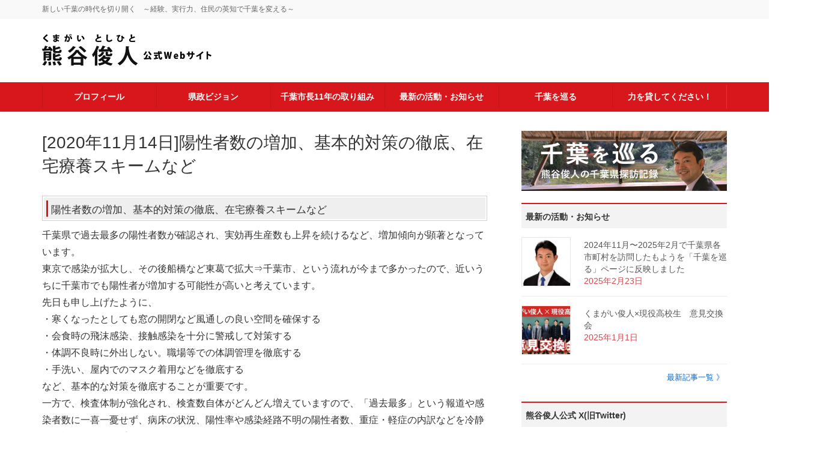

--- FILE ---
content_type: text/html; charset=UTF-8
request_url: https://www.kumagai-chiba.jp/covid19-201114/
body_size: 110596
content:
<!DOCTYPE html>
<html lang="ja">
<head>
<meta charset="utf-8">
<meta http-equiv="X-UA-Compatible" content="IE=edge">
<meta name="viewport" content="width=device-width, initial-scale=1">
<!-- Google tag (gtag.js) --><script async src="https://www.googletagmanager.com/gtag/js?id=UA-39748017-1"></script><script>window.dataLayer = window.dataLayer || [];function gtag(){dataLayer.push(arguments);}gtag('js', new Date());gtag('config', 'UA-39748017-1');</script>
<title>[2020年11月14日]陽性者数の増加、基本的対策の徹底、在宅療養スキームなど | 熊谷俊人公式Webサイト</title>
<meta name='robots' content='max-image-preview:large' />
	<style>img:is([sizes="auto" i], [sizes^="auto," i]) { contain-intrinsic-size: 3000px 1500px }</style>
	<link rel="alternate" type="application/rss+xml" title="熊谷俊人公式Webサイト &raquo; フィード" href="https://www.kumagai-chiba.jp/feed/" />
<link rel="alternate" type="application/rss+xml" title="熊谷俊人公式Webサイト &raquo; コメントフィード" href="https://www.kumagai-chiba.jp/comments/feed/" />
<meta name="description" content="陽性者数の増加、基本的対策の徹底、在宅療養スキームなど千葉県で過去最多の陽性者数が確認され、実効再生産数も上昇を続けるなど、増加傾向が顕著となっています。東京で感染が拡大し、その後船橋など東葛で拡大⇒千葉市、という流れが今まで多かったので、近いうちに千葉市でも陽性者が増加する可能性が高いと考えています。先日も申し上げたように、・寒くなったとしても窓の開閉など風通しの良い空間を確保する・会食時の飛沫感染、接触感染を十分に警戒して対策する・体調不良時に外出" /><script type="text/javascript">
/* <![CDATA[ */
window._wpemojiSettings = {"baseUrl":"https:\/\/s.w.org\/images\/core\/emoji\/16.0.1\/72x72\/","ext":".png","svgUrl":"https:\/\/s.w.org\/images\/core\/emoji\/16.0.1\/svg\/","svgExt":".svg","source":{"concatemoji":"https:\/\/www.kumagai-chiba.jp\/wp-includes\/js\/wp-emoji-release.min.js?ver=6.8.3"}};
/*! This file is auto-generated */
!function(s,n){var o,i,e;function c(e){try{var t={supportTests:e,timestamp:(new Date).valueOf()};sessionStorage.setItem(o,JSON.stringify(t))}catch(e){}}function p(e,t,n){e.clearRect(0,0,e.canvas.width,e.canvas.height),e.fillText(t,0,0);var t=new Uint32Array(e.getImageData(0,0,e.canvas.width,e.canvas.height).data),a=(e.clearRect(0,0,e.canvas.width,e.canvas.height),e.fillText(n,0,0),new Uint32Array(e.getImageData(0,0,e.canvas.width,e.canvas.height).data));return t.every(function(e,t){return e===a[t]})}function u(e,t){e.clearRect(0,0,e.canvas.width,e.canvas.height),e.fillText(t,0,0);for(var n=e.getImageData(16,16,1,1),a=0;a<n.data.length;a++)if(0!==n.data[a])return!1;return!0}function f(e,t,n,a){switch(t){case"flag":return n(e,"\ud83c\udff3\ufe0f\u200d\u26a7\ufe0f","\ud83c\udff3\ufe0f\u200b\u26a7\ufe0f")?!1:!n(e,"\ud83c\udde8\ud83c\uddf6","\ud83c\udde8\u200b\ud83c\uddf6")&&!n(e,"\ud83c\udff4\udb40\udc67\udb40\udc62\udb40\udc65\udb40\udc6e\udb40\udc67\udb40\udc7f","\ud83c\udff4\u200b\udb40\udc67\u200b\udb40\udc62\u200b\udb40\udc65\u200b\udb40\udc6e\u200b\udb40\udc67\u200b\udb40\udc7f");case"emoji":return!a(e,"\ud83e\udedf")}return!1}function g(e,t,n,a){var r="undefined"!=typeof WorkerGlobalScope&&self instanceof WorkerGlobalScope?new OffscreenCanvas(300,150):s.createElement("canvas"),o=r.getContext("2d",{willReadFrequently:!0}),i=(o.textBaseline="top",o.font="600 32px Arial",{});return e.forEach(function(e){i[e]=t(o,e,n,a)}),i}function t(e){var t=s.createElement("script");t.src=e,t.defer=!0,s.head.appendChild(t)}"undefined"!=typeof Promise&&(o="wpEmojiSettingsSupports",i=["flag","emoji"],n.supports={everything:!0,everythingExceptFlag:!0},e=new Promise(function(e){s.addEventListener("DOMContentLoaded",e,{once:!0})}),new Promise(function(t){var n=function(){try{var e=JSON.parse(sessionStorage.getItem(o));if("object"==typeof e&&"number"==typeof e.timestamp&&(new Date).valueOf()<e.timestamp+604800&&"object"==typeof e.supportTests)return e.supportTests}catch(e){}return null}();if(!n){if("undefined"!=typeof Worker&&"undefined"!=typeof OffscreenCanvas&&"undefined"!=typeof URL&&URL.createObjectURL&&"undefined"!=typeof Blob)try{var e="postMessage("+g.toString()+"("+[JSON.stringify(i),f.toString(),p.toString(),u.toString()].join(",")+"));",a=new Blob([e],{type:"text/javascript"}),r=new Worker(URL.createObjectURL(a),{name:"wpTestEmojiSupports"});return void(r.onmessage=function(e){c(n=e.data),r.terminate(),t(n)})}catch(e){}c(n=g(i,f,p,u))}t(n)}).then(function(e){for(var t in e)n.supports[t]=e[t],n.supports.everything=n.supports.everything&&n.supports[t],"flag"!==t&&(n.supports.everythingExceptFlag=n.supports.everythingExceptFlag&&n.supports[t]);n.supports.everythingExceptFlag=n.supports.everythingExceptFlag&&!n.supports.flag,n.DOMReady=!1,n.readyCallback=function(){n.DOMReady=!0}}).then(function(){return e}).then(function(){var e;n.supports.everything||(n.readyCallback(),(e=n.source||{}).concatemoji?t(e.concatemoji):e.wpemoji&&e.twemoji&&(t(e.twemoji),t(e.wpemoji)))}))}((window,document),window._wpemojiSettings);
/* ]]> */
</script>
<link rel='stylesheet' id='vkExUnit_common_style-css' href='https://www.kumagai-chiba.jp/wp-content/plugins/vk-all-in-one-expansion-unit/assets/css/vkExUnit_style.css?ver=9.112.1.1' type='text/css' media='all' />
<style id='vkExUnit_common_style-inline-css' type='text/css'>
:root {--ver_page_top_button_url:url(https://www.kumagai-chiba.jp/wp-content/plugins/vk-all-in-one-expansion-unit/assets/images/to-top-btn-icon.svg);}@font-face {font-weight: normal;font-style: normal;font-family: "vk_sns";src: url("https://www.kumagai-chiba.jp/wp-content/plugins/vk-all-in-one-expansion-unit/inc/sns/icons/fonts/vk_sns.eot?-bq20cj");src: url("https://www.kumagai-chiba.jp/wp-content/plugins/vk-all-in-one-expansion-unit/inc/sns/icons/fonts/vk_sns.eot?#iefix-bq20cj") format("embedded-opentype"),url("https://www.kumagai-chiba.jp/wp-content/plugins/vk-all-in-one-expansion-unit/inc/sns/icons/fonts/vk_sns.woff?-bq20cj") format("woff"),url("https://www.kumagai-chiba.jp/wp-content/plugins/vk-all-in-one-expansion-unit/inc/sns/icons/fonts/vk_sns.ttf?-bq20cj") format("truetype"),url("https://www.kumagai-chiba.jp/wp-content/plugins/vk-all-in-one-expansion-unit/inc/sns/icons/fonts/vk_sns.svg?-bq20cj#vk_sns") format("svg");}
.veu_promotion-alert__content--text {border: 1px solid rgba(0,0,0,0.125);padding: 0.5em 1em;border-radius: var(--vk-size-radius);margin-bottom: var(--vk-margin-block-bottom);font-size: 0.875rem;}/* Alert Content部分に段落タグを入れた場合に最後の段落の余白を0にする */.veu_promotion-alert__content--text p:last-of-type{margin-bottom:0;margin-top: 0;}
</style>
<style id='wp-emoji-styles-inline-css' type='text/css'>

	img.wp-smiley, img.emoji {
		display: inline !important;
		border: none !important;
		box-shadow: none !important;
		height: 1em !important;
		width: 1em !important;
		margin: 0 0.07em !important;
		vertical-align: -0.1em !important;
		background: none !important;
		padding: 0 !important;
	}
</style>
<link rel='stylesheet' id='wp-block-library-css' href='https://www.kumagai-chiba.jp/wp-includes/css/dist/block-library/style.min.css?ver=6.8.3' type='text/css' media='all' />
<style id='classic-theme-styles-inline-css' type='text/css'>
/*! This file is auto-generated */
.wp-block-button__link{color:#fff;background-color:#32373c;border-radius:9999px;box-shadow:none;text-decoration:none;padding:calc(.667em + 2px) calc(1.333em + 2px);font-size:1.125em}.wp-block-file__button{background:#32373c;color:#fff;text-decoration:none}
</style>
<style id='global-styles-inline-css' type='text/css'>
:root{--wp--preset--aspect-ratio--square: 1;--wp--preset--aspect-ratio--4-3: 4/3;--wp--preset--aspect-ratio--3-4: 3/4;--wp--preset--aspect-ratio--3-2: 3/2;--wp--preset--aspect-ratio--2-3: 2/3;--wp--preset--aspect-ratio--16-9: 16/9;--wp--preset--aspect-ratio--9-16: 9/16;--wp--preset--color--black: #000000;--wp--preset--color--cyan-bluish-gray: #abb8c3;--wp--preset--color--white: #ffffff;--wp--preset--color--pale-pink: #f78da7;--wp--preset--color--vivid-red: #cf2e2e;--wp--preset--color--luminous-vivid-orange: #ff6900;--wp--preset--color--luminous-vivid-amber: #fcb900;--wp--preset--color--light-green-cyan: #7bdcb5;--wp--preset--color--vivid-green-cyan: #00d084;--wp--preset--color--pale-cyan-blue: #8ed1fc;--wp--preset--color--vivid-cyan-blue: #0693e3;--wp--preset--color--vivid-purple: #9b51e0;--wp--preset--gradient--vivid-cyan-blue-to-vivid-purple: linear-gradient(135deg,rgba(6,147,227,1) 0%,rgb(155,81,224) 100%);--wp--preset--gradient--light-green-cyan-to-vivid-green-cyan: linear-gradient(135deg,rgb(122,220,180) 0%,rgb(0,208,130) 100%);--wp--preset--gradient--luminous-vivid-amber-to-luminous-vivid-orange: linear-gradient(135deg,rgba(252,185,0,1) 0%,rgba(255,105,0,1) 100%);--wp--preset--gradient--luminous-vivid-orange-to-vivid-red: linear-gradient(135deg,rgba(255,105,0,1) 0%,rgb(207,46,46) 100%);--wp--preset--gradient--very-light-gray-to-cyan-bluish-gray: linear-gradient(135deg,rgb(238,238,238) 0%,rgb(169,184,195) 100%);--wp--preset--gradient--cool-to-warm-spectrum: linear-gradient(135deg,rgb(74,234,220) 0%,rgb(151,120,209) 20%,rgb(207,42,186) 40%,rgb(238,44,130) 60%,rgb(251,105,98) 80%,rgb(254,248,76) 100%);--wp--preset--gradient--blush-light-purple: linear-gradient(135deg,rgb(255,206,236) 0%,rgb(152,150,240) 100%);--wp--preset--gradient--blush-bordeaux: linear-gradient(135deg,rgb(254,205,165) 0%,rgb(254,45,45) 50%,rgb(107,0,62) 100%);--wp--preset--gradient--luminous-dusk: linear-gradient(135deg,rgb(255,203,112) 0%,rgb(199,81,192) 50%,rgb(65,88,208) 100%);--wp--preset--gradient--pale-ocean: linear-gradient(135deg,rgb(255,245,203) 0%,rgb(182,227,212) 50%,rgb(51,167,181) 100%);--wp--preset--gradient--electric-grass: linear-gradient(135deg,rgb(202,248,128) 0%,rgb(113,206,126) 100%);--wp--preset--gradient--midnight: linear-gradient(135deg,rgb(2,3,129) 0%,rgb(40,116,252) 100%);--wp--preset--font-size--small: 13px;--wp--preset--font-size--medium: 20px;--wp--preset--font-size--large: 36px;--wp--preset--font-size--x-large: 42px;--wp--preset--spacing--20: 0.44rem;--wp--preset--spacing--30: 0.67rem;--wp--preset--spacing--40: 1rem;--wp--preset--spacing--50: 1.5rem;--wp--preset--spacing--60: 2.25rem;--wp--preset--spacing--70: 3.38rem;--wp--preset--spacing--80: 5.06rem;--wp--preset--shadow--natural: 6px 6px 9px rgba(0, 0, 0, 0.2);--wp--preset--shadow--deep: 12px 12px 50px rgba(0, 0, 0, 0.4);--wp--preset--shadow--sharp: 6px 6px 0px rgba(0, 0, 0, 0.2);--wp--preset--shadow--outlined: 6px 6px 0px -3px rgba(255, 255, 255, 1), 6px 6px rgba(0, 0, 0, 1);--wp--preset--shadow--crisp: 6px 6px 0px rgba(0, 0, 0, 1);}:where(.is-layout-flex){gap: 0.5em;}:where(.is-layout-grid){gap: 0.5em;}body .is-layout-flex{display: flex;}.is-layout-flex{flex-wrap: wrap;align-items: center;}.is-layout-flex > :is(*, div){margin: 0;}body .is-layout-grid{display: grid;}.is-layout-grid > :is(*, div){margin: 0;}:where(.wp-block-columns.is-layout-flex){gap: 2em;}:where(.wp-block-columns.is-layout-grid){gap: 2em;}:where(.wp-block-post-template.is-layout-flex){gap: 1.25em;}:where(.wp-block-post-template.is-layout-grid){gap: 1.25em;}.has-black-color{color: var(--wp--preset--color--black) !important;}.has-cyan-bluish-gray-color{color: var(--wp--preset--color--cyan-bluish-gray) !important;}.has-white-color{color: var(--wp--preset--color--white) !important;}.has-pale-pink-color{color: var(--wp--preset--color--pale-pink) !important;}.has-vivid-red-color{color: var(--wp--preset--color--vivid-red) !important;}.has-luminous-vivid-orange-color{color: var(--wp--preset--color--luminous-vivid-orange) !important;}.has-luminous-vivid-amber-color{color: var(--wp--preset--color--luminous-vivid-amber) !important;}.has-light-green-cyan-color{color: var(--wp--preset--color--light-green-cyan) !important;}.has-vivid-green-cyan-color{color: var(--wp--preset--color--vivid-green-cyan) !important;}.has-pale-cyan-blue-color{color: var(--wp--preset--color--pale-cyan-blue) !important;}.has-vivid-cyan-blue-color{color: var(--wp--preset--color--vivid-cyan-blue) !important;}.has-vivid-purple-color{color: var(--wp--preset--color--vivid-purple) !important;}.has-black-background-color{background-color: var(--wp--preset--color--black) !important;}.has-cyan-bluish-gray-background-color{background-color: var(--wp--preset--color--cyan-bluish-gray) !important;}.has-white-background-color{background-color: var(--wp--preset--color--white) !important;}.has-pale-pink-background-color{background-color: var(--wp--preset--color--pale-pink) !important;}.has-vivid-red-background-color{background-color: var(--wp--preset--color--vivid-red) !important;}.has-luminous-vivid-orange-background-color{background-color: var(--wp--preset--color--luminous-vivid-orange) !important;}.has-luminous-vivid-amber-background-color{background-color: var(--wp--preset--color--luminous-vivid-amber) !important;}.has-light-green-cyan-background-color{background-color: var(--wp--preset--color--light-green-cyan) !important;}.has-vivid-green-cyan-background-color{background-color: var(--wp--preset--color--vivid-green-cyan) !important;}.has-pale-cyan-blue-background-color{background-color: var(--wp--preset--color--pale-cyan-blue) !important;}.has-vivid-cyan-blue-background-color{background-color: var(--wp--preset--color--vivid-cyan-blue) !important;}.has-vivid-purple-background-color{background-color: var(--wp--preset--color--vivid-purple) !important;}.has-black-border-color{border-color: var(--wp--preset--color--black) !important;}.has-cyan-bluish-gray-border-color{border-color: var(--wp--preset--color--cyan-bluish-gray) !important;}.has-white-border-color{border-color: var(--wp--preset--color--white) !important;}.has-pale-pink-border-color{border-color: var(--wp--preset--color--pale-pink) !important;}.has-vivid-red-border-color{border-color: var(--wp--preset--color--vivid-red) !important;}.has-luminous-vivid-orange-border-color{border-color: var(--wp--preset--color--luminous-vivid-orange) !important;}.has-luminous-vivid-amber-border-color{border-color: var(--wp--preset--color--luminous-vivid-amber) !important;}.has-light-green-cyan-border-color{border-color: var(--wp--preset--color--light-green-cyan) !important;}.has-vivid-green-cyan-border-color{border-color: var(--wp--preset--color--vivid-green-cyan) !important;}.has-pale-cyan-blue-border-color{border-color: var(--wp--preset--color--pale-cyan-blue) !important;}.has-vivid-cyan-blue-border-color{border-color: var(--wp--preset--color--vivid-cyan-blue) !important;}.has-vivid-purple-border-color{border-color: var(--wp--preset--color--vivid-purple) !important;}.has-vivid-cyan-blue-to-vivid-purple-gradient-background{background: var(--wp--preset--gradient--vivid-cyan-blue-to-vivid-purple) !important;}.has-light-green-cyan-to-vivid-green-cyan-gradient-background{background: var(--wp--preset--gradient--light-green-cyan-to-vivid-green-cyan) !important;}.has-luminous-vivid-amber-to-luminous-vivid-orange-gradient-background{background: var(--wp--preset--gradient--luminous-vivid-amber-to-luminous-vivid-orange) !important;}.has-luminous-vivid-orange-to-vivid-red-gradient-background{background: var(--wp--preset--gradient--luminous-vivid-orange-to-vivid-red) !important;}.has-very-light-gray-to-cyan-bluish-gray-gradient-background{background: var(--wp--preset--gradient--very-light-gray-to-cyan-bluish-gray) !important;}.has-cool-to-warm-spectrum-gradient-background{background: var(--wp--preset--gradient--cool-to-warm-spectrum) !important;}.has-blush-light-purple-gradient-background{background: var(--wp--preset--gradient--blush-light-purple) !important;}.has-blush-bordeaux-gradient-background{background: var(--wp--preset--gradient--blush-bordeaux) !important;}.has-luminous-dusk-gradient-background{background: var(--wp--preset--gradient--luminous-dusk) !important;}.has-pale-ocean-gradient-background{background: var(--wp--preset--gradient--pale-ocean) !important;}.has-electric-grass-gradient-background{background: var(--wp--preset--gradient--electric-grass) !important;}.has-midnight-gradient-background{background: var(--wp--preset--gradient--midnight) !important;}.has-small-font-size{font-size: var(--wp--preset--font-size--small) !important;}.has-medium-font-size{font-size: var(--wp--preset--font-size--medium) !important;}.has-large-font-size{font-size: var(--wp--preset--font-size--large) !important;}.has-x-large-font-size{font-size: var(--wp--preset--font-size--x-large) !important;}
:where(.wp-block-post-template.is-layout-flex){gap: 1.25em;}:where(.wp-block-post-template.is-layout-grid){gap: 1.25em;}
:where(.wp-block-columns.is-layout-flex){gap: 2em;}:where(.wp-block-columns.is-layout-grid){gap: 2em;}
:root :where(.wp-block-pullquote){font-size: 1.5em;line-height: 1.6;}
</style>
<link rel='stylesheet' id='foobox-free-min-css' href='https://www.kumagai-chiba.jp/wp-content/plugins/foobox-image-lightbox/free/css/foobox.free.min.css?ver=2.7.35' type='text/css' media='all' />
<link rel='stylesheet' id='whats-new-style-css' href='https://www.kumagai-chiba.jp/wp-content/plugins/whats-new-genarator/whats-new.css?ver=2.0.2' type='text/css' media='all' />
<link rel='stylesheet' id='lightning-common-style-css' href='https://www.kumagai-chiba.jp/wp-content/themes/lightning-pro/assets/css/common.css?ver=0.7.3' type='text/css' media='all' />
<link rel='stylesheet' id='lightning-design-style-css' href='https://www.kumagai-chiba.jp/wp-content/plugins/lightning-skin-variety/bs3/css/style.css?ver=10.2.1' type='text/css' media='all' />
<style id='lightning-design-style-inline-css' type='text/css'>
/* ltg theme common */.color_key_bg,.color_key_bg_hover:hover{background-color: #d8171d;}.color_key_txt,.color_key_txt_hover:hover{color: #d8171d;}.color_key_border,.color_key_border_hover:hover{border-color: #d8171d;}.color_key_dark_bg,.color_key_dark_bg_hover:hover{background-color: #c61318;}.color_key_dark_txt,.color_key_dark_txt_hover:hover{color: #c61318;}.color_key_dark_border,.color_key_dark_border_hover:hover{border-color: #c61318;}
html, body { overflow-x: hidden; }.bbp-submit-wrapper .button.submit,.woocommerce a.button.alt:hover,.woocommerce-product-search button:hover,.woocommerce button.button.alt { background-color:#c61318 ; }.bbp-submit-wrapper .button.submit:hover,.woocommerce a.button.alt,.woocommerce-product-search button,.woocommerce button.button.alt:hover { background-color:#d8171d ; }.woocommerce ul.product_list_widget li a:hover img { border-color:#d8171d; }.veu_color_txt_key { color:#c61318 ; }.veu_color_bg_key { background-color:#c61318 ; }.veu_color_border_key { border-color:#c61318 ; }.btn-default { border-color:#d8171d;color:#d8171d;}.btn-default:focus,.btn-default:hover { border-color:#d8171d;background-color: #d8171d; }.btn-primary { background-color:#d8171d;border-color:#c61318; }.btn-primary:focus,.btn-primary:hover { background-color:#c61318;border-color:#d8171d; }
.mainSection-title,.siteContent_after .widget .subSection-title,.subSection .widget .subSection-title {border-top-color:#d8171d;}h2,.h2,dt {border-left-color:#d8171d;}h3::before,.h3::before {background-color:#d8171d;}ul.page-numbers li span.page-numbers.current,.page-link dl .post-page-numbers.current {background-color:#d8171d;}.siteFooter {border-top-color:#d8171d;}.mainSection-title,.siteContent_after .widget .subSection-title,.subSection .widget .subSection-title { background-color: #f3f3f3; color:#333;border-bottom:1px solid #efefef; }@media (min-width: 992px){.gMenu_outer { border-top-color:#d8171d; }ul.gMenu > li:hover > a:after,ul.gMenu > li.current-post-ancestor > a:after,ul.gMenu > li.current-menu-item > a:after,ul.gMenu > li.current-menu-parent > a:after,ul.gMenu > li.current-menu-ancestor > a:after,ul.gMenu > li.current_page_parent > a:after,ul.gMenu > li.current_page_ancestor > a:after { border-top:1px solid #d8171d; }}@media (min-width: 992px){.gMenu_outer,.header_scrolled .gMenu_outer {background-color:#d8171d;border-top-color:#c61318;}ul.gMenu li {background-color: #d8171d;}}:root {--g_nav_main_acc_icon_open_url:url(https://www.kumagai-chiba.jp/wp-content/themes/lightning-pro/inc/vk-mobile-nav/package/images/vk-menu-acc-icon-open-white.svg);--g_nav_main_acc_icon_close_url: url(https://www.kumagai-chiba.jp/wp-content/themes/lightning-pro/inc/vk-mobile-nav/package/images/vk-menu-close-white.svg);--g_nav_sub_acc_icon_open_url: url(https://www.kumagai-chiba.jp/wp-content/themes/lightning-pro/inc/vk-mobile-nav/package/images/vk-menu-acc-icon-open-white.svg);--g_nav_sub_acc_icon_close_url: url(https://www.kumagai-chiba.jp/wp-content/themes/lightning-pro/inc/vk-mobile-nav/package/images/vk-menu-close-white.svg);}
/* Font switch */.gMenu{ font-family:"ヒラギノ角ゴ ProN W3", Hiragino Kaku Gothic ProN,"游ゴシック Medium","Yu Gothic Medium","游ゴシック体",YuGothic, "Helvetica Neue", sans-serif;}h1,h2,h3,h4,h5,h6,dt,.page-header_pageTitle,.mainSection-title,.subSection-title,.veu_leadTxt{ font-family:"游ゴシック Medium","Yu Gothic Medium","游ゴシック体",YuGothic,"ヒラギノ角ゴ ProN W3", Hiragino Kaku Gothic ProN,sans-serif;}body{ font-family:"游ゴシック Medium","Yu Gothic Medium","游ゴシック体",YuGothic,"ヒラギノ角ゴ ProN W3", Hiragino Kaku Gothic ProN,sans-serif;}
</style>
<link rel='stylesheet' id='lightning-theme-style-css' href='https://www.kumagai-chiba.jp/wp-content/themes/lightning-pro-child-sample/style.css?ver=0.7.3' type='text/css' media='all' />
<link rel='stylesheet' id='lightning-woo-style-css' href='https://www.kumagai-chiba.jp/wp-content/themes/lightning-pro/inc/woocommerce/css/woo.css?ver=0.7.3' type='text/css' media='all' />
<link rel='stylesheet' id='veu-cta-css' href='https://www.kumagai-chiba.jp/wp-content/plugins/vk-all-in-one-expansion-unit/inc/call-to-action/package/assets/css/style.css?ver=9.112.1.1' type='text/css' media='all' />
<script type="text/javascript" src="https://www.kumagai-chiba.jp/wp-includes/js/jquery/jquery.min.js?ver=3.7.1" id="jquery-core-js"></script>
<script type="text/javascript" src="https://www.kumagai-chiba.jp/wp-includes/js/jquery/jquery-migrate.min.js?ver=3.4.1" id="jquery-migrate-js"></script>
<script type="text/javascript" id="foobox-free-min-js-before">
/* <![CDATA[ */
/* Run FooBox FREE (v2.7.35) */
var FOOBOX = window.FOOBOX = {
	ready: true,
	disableOthers: false,
	o: {wordpress: { enabled: true }, countMessage:'image %index of %total', captions: { dataTitle: ["captionTitle","title"], dataDesc: ["captionDesc","description"] }, rel: '', excludes:'.fbx-link,.nofoobox,.nolightbox,a[href*="pinterest.com/pin/create/button/"]', affiliate : { enabled: false }},
	selectors: [
		".foogallery-container.foogallery-lightbox-foobox", ".foogallery-container.foogallery-lightbox-foobox-free", ".gallery", ".wp-block-gallery", ".wp-caption", ".wp-block-image", "a:has(img[class*=wp-image-])", ".foobox"
	],
	pre: function( $ ){
		// Custom JavaScript (Pre)
		
	},
	post: function( $ ){
		// Custom JavaScript (Post)
		
		// Custom Captions Code
		
	},
	custom: function( $ ){
		// Custom Extra JS
		
	}
};
/* ]]> */
</script>
<script type="text/javascript" src="https://www.kumagai-chiba.jp/wp-content/plugins/foobox-image-lightbox/free/js/foobox.free.min.js?ver=2.7.35" id="foobox-free-min-js"></script>
<link rel="https://api.w.org/" href="https://www.kumagai-chiba.jp/wp-json/" /><link rel="alternate" title="JSON" type="application/json" href="https://www.kumagai-chiba.jp/wp-json/wp/v2/pages/5049" /><link rel="EditURI" type="application/rsd+xml" title="RSD" href="https://www.kumagai-chiba.jp/xmlrpc.php?rsd" />
<meta name="generator" content="WordPress 6.8.3" />
<link rel="canonical" href="https://www.kumagai-chiba.jp/covid19-201114/" />
<link rel='shortlink' href='https://www.kumagai-chiba.jp/?p=5049' />
<link rel="alternate" title="oEmbed (JSON)" type="application/json+oembed" href="https://www.kumagai-chiba.jp/wp-json/oembed/1.0/embed?url=https%3A%2F%2Fwww.kumagai-chiba.jp%2Fcovid19-201114%2F" />
<link rel="alternate" title="oEmbed (XML)" type="text/xml+oembed" href="https://www.kumagai-chiba.jp/wp-json/oembed/1.0/embed?url=https%3A%2F%2Fwww.kumagai-chiba.jp%2Fcovid19-201114%2F&#038;format=xml" />
<style type="text/css" id="custom-background-css">
body.custom-background { background-color: #ffffff; }
</style>
	<!-- [ VK All in One Expansion Unit OGP ] -->
<meta property="og:site_name" content="熊谷俊人公式Webサイト" />
<meta property="og:url" content="https://www.kumagai-chiba.jp/covid19-201114/" />
<meta property="og:title" content="[2020年11月14日]陽性者数の増加、基本的対策の徹底、在宅療養スキームなど | 熊谷俊人公式Webサイト" />
<meta property="og:description" content="陽性者数の増加、基本的対策の徹底、在宅療養スキームなど千葉県で過去最多の陽性者数が確認され、実効再生産数も上昇を続けるなど、増加傾向が顕著となっています。東京で感染が拡大し、その後船橋など東葛で拡大⇒千葉市、という流れが今まで多かったので、近いうちに千葉市でも陽性者が増加する可能性が高いと考えています。先日も申し上げたように、・寒くなったとしても窓の開閉など風通しの良い空間を確保する・会食時の飛沫感染、接触感染を十分に警戒して対策する・体調不良時に外出" />
<meta property="og:type" content="article" />
<meta property="og:image" content="https://www.kumagai-chiba.jp/wp-content/uploads/2025/01/kumagai_top_ogp202501-scaled.jpg" />
<meta property="og:image:width" content="2560" />
<meta property="og:image:height" content="1412" />
<!-- [ / VK All in One Expansion Unit OGP ] -->
<!-- [ VK All in One Expansion Unit twitter card ] -->
<meta name="twitter:card" content="summary_large_image">
<meta name="twitter:description" content="陽性者数の増加、基本的対策の徹底、在宅療養スキームなど千葉県で過去最多の陽性者数が確認され、実効再生産数も上昇を続けるなど、増加傾向が顕著となっています。東京で感染が拡大し、その後船橋など東葛で拡大⇒千葉市、という流れが今まで多かったので、近いうちに千葉市でも陽性者が増加する可能性が高いと考えています。先日も申し上げたように、・寒くなったとしても窓の開閉など風通しの良い空間を確保する・会食時の飛沫感染、接触感染を十分に警戒して対策する・体調不良時に外出">
<meta name="twitter:title" content="[2020年11月14日]陽性者数の増加、基本的対策の徹底、在宅療養スキームなど | 熊谷俊人公式Webサイト">
<meta name="twitter:url" content="https://www.kumagai-chiba.jp/covid19-201114/">
	<meta name="twitter:image" content="https://www.kumagai-chiba.jp/wp-content/uploads/2025/01/kumagai_top_ogp202501-scaled.jpg">
	<meta name="twitter:domain" content="www.kumagai-chiba.jp">
	<meta name="twitter:site" content="@kumagai_chiba">
	<!-- [ / VK All in One Expansion Unit twitter card ] -->
	<link rel="icon" href="https://www.kumagai-chiba.jp/wp-content/uploads/2019/06/cropped-kuma-favicon2-2-32x32.jpg" sizes="32x32" />
<link rel="icon" href="https://www.kumagai-chiba.jp/wp-content/uploads/2019/06/cropped-kuma-favicon2-2-192x192.jpg" sizes="192x192" />
<link rel="apple-touch-icon" href="https://www.kumagai-chiba.jp/wp-content/uploads/2019/06/cropped-kuma-favicon2-2-180x180.jpg" />
<meta name="msapplication-TileImage" content="https://www.kumagai-chiba.jp/wp-content/uploads/2019/06/cropped-kuma-favicon2-2-270x270.jpg" />
		<style type="text/css" id="wp-custom-css">
			@import url('https://fonts.googleapis.com/css2?family=Material+Icons');

@media (max-width:767px){
 .veu_postList{
  display: none !important;
}
}

.siteContent .mainSection {
  padding: 0px;
  border-left-width: 0px;
  border-right-width: 0px;
  padding-top: 0px;
  border-bottom-width: 0px;
}

.siteContent .subSection {
  padding: 0;
  border-left-width: 0px;
  border-right-width: 0px;
  border-bottom-width: 0px;
}

.page .mainSection header {
  margin-bottom: 10px;
  padding: 0px 0 20px;
  border-bottom-width: 0px;
}

.subSection-title{
  padding-left:7px !important;
  height: 42px !important;
  font-weight:bold;
}

.veu_postList .postList_meta_items{
 padding-left:7px;
}

.veu_postList .postList_title{
  padding-left:7px;
}

.subSection .widget  a{
  text-decoration: none !important;
}

.subSection .widget  a:hover{
  text-decoration: underline !important;
  color: #c61318;
}

.subSection .widget {
  margin-bottom: 20px !important;
}


ul.gMenu>li {
  border-left: 1px solid #c61318;
}

ul.gMenu li a:hover {
  background-color: #e65c60;
}

.gMenu_name{
  font-weight: bold;
}

.gMenu_outer{
  border-top-width: 0px;
  padding-top: 5px;
  padding-bottom: 5px;
}

.siteFooter .footerMenu a{
  padding-top: 1px;
  padding-bottom: 1px;
   color:#333;
}

.footerMenu {
  background-color: #fff;
  border-top: 0px;
}

footer .footerMenu li a {
  border-left: 1px solid;
  border-color:#d3d3d3;
  text-decoration: underline;
}

.siteFooter .copySection{
  padding-bottom: 5px;
}

footer .copySection p {
    font-size: 12px;
    margin: 0 15px;
}

.siteFooter {
  color: #fff;
  background-color: #d8171d;
  border-top: 1px solid #d3d3d3 !important;
}

footer .footerMenu li a:hover{
  color: #e65c60;
}

a{
  font-size:14px;
}

a:hover{
  color:#d8171d;
}

.vk-mobile-nav-menu-btn{
 border:none;
}

.vk-mobile-nav-menu-btn.menu-open{
 border:none;
}

.vk-menu-acc .acc-btn{
 border:none;
}

.vk-menu-acc .acc-btn.menu-open{
  border:none;
}

hr{
 margin-top:0px;
 border-top-width: 0px;
}

.widget .subSection-title {
    height: 39px;
    font-size: 15px;
    padding-top: 10px;
    margin-bottom: 0px;
}


.top_red_tittle{
  background-color: #d8171d;
  color: #ffffff;
  font-size:16px;
  padding-left: 8px;
  height: 40px;
  padding-top: 8px;
  margin-bottom: 10px;
}

div.whatsnew dl {
   padding-top: 5px;
}

div.whatsnew dl:hover{
  color: #d8171d !important;
}

div.whatsnew dt {
    margin: 0 0 0 0.3em;
    padding: 0;
    border: 0;
    color: Gray;
    font-size: 14px;
    white-space: nowrap;
}

div.whatsnew dd {
    margin: 0;
    padding: 0 2px;
    padding-left: 20px;
    font-size: 14px;
}


.btn-default {
    background-color: #D8171D;
    border-color: #D8171D;
    color: #fff;
}

.btn-default:hover {
    border-color:  #d8171d;
    background-color: #fff;
    color: #d8171d;
}


dd, dt {
    border-left-width: 1px;
}

dd,dt a {
    color: #06c;
    text-decoration: underline;
    font-size:14px !important;
}

.dd,dt a:hover{
    color: #d8171d !important;
}

.summary{
  padding-top: 13px;
}

.summary a{
   color: #06c;
   text-decoration: underline;
}

.summary a:hover{
    color: #d8171d !important;
}

.veu_postList .postList_title{
  font-size: 14px;
}

.veu_postList .postList_terms a{
  display:none
}

.media .media-body .media-heading{
  font-weight: 600;
}

.media .media-body .media-heading a:hover{
  color:#d8171d;
}

footer .sectionBox {
    display:none !important;
} 

footer .copySection {
    display:block !important;
    border-top:none !important;
}

.copySection{
  padding-top: 8px;
  padding-bottom: 8px;
}

.postList .media{
  padding-top: 10px;
  padding-bottom: 10px;  
}

.postList_more a{
   color:#06c;
}

.postList_more a:hover{
   color: #d8171d !important;
}

.fa_v5_css .entry-meta_items.published::before {
    content: none;
}

.breadSection .breadcrumb a{
  text-decoration: none !important;
}

.breadSection .breadcrumb a:hover{
  padding-bottom: 0px;
}

.fa-home:before {
    content: none;
}

.breadSection .breadcrumb>li+li:before{
  content: ">";
}

.contactform{
 font-size: 14px;
 font-weight: bold;
 text-align: center;
}

.form-control{
  height: 28px;
}

.mw_wp_form_g-standard table th, .mw_wp_form_g-standard table td{
  padding-top: 10px;
  padding-bottom: 10px;
}

.mw_wp_form_g-standard input[type="text"], .mw_wp_form_g-standard input[type="password"], .mw_wp_form_g-standard input[type="number"], .mw_wp_form_g-standard input[type="email"], .mw_wp_form_g-standard input[type="url"], .mw_wp_form_g-standard textarea{
  margin-bottom: 0px;
}

.mw_wp_form_g-standard input[type="submit"], .mw_wp_form_g-standard input[type="button"], .mw_wp_form_g-standard button{
 font-size:14px;
 margin-top: 20px;
}

.mark{
  font-weight:bold;
  font-size:14px;
  color:#c61318;
  background-color: #F5F5F5;
}

.mwform-radio-field-text{
  font-size:14px;
}

h1.entry-title:first-letter,
.single h1.entry-title:first-letter { color:inherit; }

.btntop {
    background: #eeeeee;
    background: -moz-linear-gradient(top,#ffffff 0%,#eeeeee);
    background: -webkit-gradient(linear, left top, left bottom, from(#ffffff), to(#eeeeee));
    background: linear-gradient(to bottom, #ffffff, #eeeeee);
    border: 1px solid #cccccc;
    padding: 10px 0 10px 0;
    font-size: 100%;
    text-shadow: 0 1px 1px rgba(255, 255, 255, 0.75);
    text-align: center;
}

.w200 {
    width: 200px;
}

a.btntop {
    text-decoration: none;
    color: #535353;
    display: inline-block;
}

.btntop:hover, .btn:focus {
    background: #eeeeee;
    border: 1px solid #c0c0c0;
}

.cta_title {
  font-size: 16px !important;
  line-height: 1.2em;
}

.btn-block{
  padding-top: 3px;
  padding-bottom: 3px;
}

.su-posts-default-loop .su-post-comments-link{
 display:none;
}

.su-posts-default-loop h2.su-post-title{
 padding-top: 5px;
 padding-bottom: 5px;
}

.entry-meta-dataList{
  display:none;
}

.media-body_excerpt{
  display:none;
}

h2{
 color: #535353;
 padding: 12px 15px 10px;
 margin: 0 0 20px;
 border: 1px solid #ccc;
 border-left: 1px solid #ccc !important;
 border-bottom: 3px solid #E01920;
 background: #f3f3f3;
 padding-top: 8px;
 padding-bottom: 8px;
}

h3{
 margin-bottom:10px;
 font-size: 17px;
 padding-bottom: 4px;
}

h4{
 background-color: #fff;
 padding: 0px 0px;
 border-radius: 0px;
 border-bottom: 1px solid #d3d3d3;
 position: relative;
 font-size:15px;
 font-weight: bold;
 margin-bottom: 5px;
}

h4:after {
 content: "";
 display: block;
 line-height: 0;
 overflow: hidden;
 position: absolute;
 left: 0;
 width: 30%;
 border-bottom: 1px solid #d8171d;
}
  
.fonttop{
  font-size:15px;
}

.fonttop a{
   font-size:15px;
   color: #06c;
   text-decoration: underline;
}

.fonttop a:hover{
  color: #d8171d;
}

.font1{
font-size: 15px;
}

.font2{
color: #d8171d;
font-weight: bold;
}

.font3{
font-size: 20px;
font-weight: bold;
text-align: center !important;
}

.font4{
font-size: 16px;
font-weight: bold;
}

.font4 a{
color: #666666;
font-size: 16px;
text-decoration:none;
font-weight: bold;
}

.font4 a:hover{
color: #337ab7;
text-decoration: underline;
}

.mini-content-1 .btn-ghost{
font-size:1.5vw;font-weight: bold;border-width:thick;color:#F00;  
}

.mini-content-2 .btn-ghost{
font-size:1.5vw;font-weight: bold;border-width:thick;color:#F00;  
}

.mini-content-3 .btn-ghost{
font-size:1.5vw;font-weight: bold;border-width:thick;
}

.mini-content-4 .btn-ghost{
font-size:1.5vw;font-weight: bold;border-width:thick;color:#F00;  
}

.my-parts {
  display: inline-block;
  padding: .8em 5em .8em 5em;
  margin-top: 20px;
  background: #fff;
  border: .125em solid #d8171d;
  color: #d8171d;
  font-size: 14px;
  font-weight: bold;
  cursor: pointer;
  position: relative;
}

.my-parts::after{
    position: absolute;
    top: 50%;
    right: 12px;
    display: block;
    width: 10px;
    height: 10px;
    margin-top: -6px;
    border-top: 1px solid #D8171D;
    border-right: 1px solid #D8171D;
    -webkit-transform: rotate(45deg);
    -ms-transform: rotate(45deg);
    content: "";
}

.my-parts:hover {
  background: #d8171d;
  color: #fff;
}






/* add hara /////////////////////////////
///////////////////////////////////////*/
.pc_nodisp { display:none; }
ul.gMenu a { text-align:center; padding:10px 5px;}
.tx_red { color:#d8171d; }
.common_btn { background: #d8171e; color: #fff; transition: 0.2s; width: 200px; border-radius:3px; box-shadow:1px 1px 3px rgb(0 0 0 / 15%); display: inline-block; padding: 6px 12px; margin-bottom: 0; font-size: 14px; font-weight: 400; line-height: 1.42857143; text-align: center; }
.common_btn:hover { color:#fff; background:#f0070f; }
.common_btn.large { padding: 12px 20px; font-size:1.6rem;}

.work_list {}
.work_list article { display:flex; justify-content:space-between; border-bottom:1px solid #e5e5e5; margin-bottom:40px; padding-bottom:40px;}
.work_list article:last-of-type { border:0; margin:0;}
.work_list article .image { width:180px; height:180px; float:left;}
.work_list article .image a img { transition:0.2s;}
.work_list article .image a:hover img { opacity:0.7;}
.work_list article .btn_area { width:300px; margin-left:50px; display:flex; align-items:center; }
.work_list article .tx_area { width:calc( 100% - 300px - 50px); }
.work_list article .tx_area .label { display:inline-block; background:#d8171d; border-radius:0;line-height:1; padding:3px 8px 4px; vertical-align:middle; font-size:1.4rem; margin-bottom:8px;}
.work_list article .tx_area .label span { display:inline-block; font-size:1.8rem; margin-left:5px;}
.work_list article .tx_area .title { font-weight:bold; border:0!important; background:none; padding:0; font-size:2.8rem; line-height:1.3; color:#333; margin-bottom:15px;}
.work_list article .tx_area .desc { line-height:1.6; margin:0; font-size:1.4rem;}

.work_list .my-parts { text-decoration:none; width:100%;}

.work_list.imagetype article .tx_area { width:calc( 100% - 180px - 50px); }


.work_detail .ttl_block { margin-bottom:45px; display:flex;}
.work_detail .ttl_block .label_wrap { width:70px; height:70px; background:#d8171d; border-radius:0;line-height:1; margin-bottom:0; color:#fff; border-radius:6px; overflow:hidden;}
.work_detail .ttl_block .label_wrap .tx { font-size:1.2rem; background:#7b0206; display:flex; justify-content:center; align-items:center; padding-top:2px; line-height:1; height:26px;}
.work_detail .ttl_block .label_wrap .number { display:flex; justify-content:center; align-items:center; font-size:3.4rem; line-height:1; height:44px;}
.work_detail .ttl_block .title { font-weight:bold; border:0!important; background:none; padding:0; font-size:3.5rem; line-height:1.3; color:#333; font-weight:bold; width:calc(100% - 80px); padding-left:20px; display:flex; align-items:center; margin:0;}
.work_detail .matome_tx { color:#d8171d; font-size:2.1rem; margin-top:-10px; margin-bottom:0px; padding-top:20px; border-top:3px solid #d8171d;}
.work_detail .matome_tx:after { content:""; width:100%; margin-top:10px; height:50px; background:url(/wp-content/uploads/2020/10/matome_line.gif) 0 0 no-repeat; background-size:100% auto; display:block;}
.work_detail .matome_tx p { margin:0; line-height:1.4; font-weight:bold!important;}
.work_detail .check_list { padding:0; font-size:1.1em; margin-top:0;}
.work_detail .check_list li { list-style-type:none; position:relative; padding-left:40px; margin-bottom:25px;}
.work_detail .check_list li:before { content:""; width:20px; height:10px; border-left:2px solid #d8171d; border-bottom:3px solid #d8171d; transform:rotate(-35deg); left:4px; top:4px; display:inline-block; position:absolute;}
.work_detail .check_list li .type1 { font-weight:bold;}
.work_detail .check_list a { font-size:inherit; color:inherit; border-bottom:1px dashed; transition:0.1s;}
.work_detail .check_list a:hover { border:0; color:#d8171d; }


.work_detail .img_gallary { display:flex; flex-wrap:wrap; margin-bottom:30px; margin-top:40px;}
.work_detail .img_gallary .item { margin-bottom:15px; width:calc( (100% - 30px) / 2 ); margin-right:30px;}
.work_detail .img_gallary .item:nth-of-type(2n) { margin-right:0;}
.work_detail .img_gallary .item p { margin-bottom:0; font-size:1.4rem; margin-top:5px;}
.work_detail .block_btn { display:flex; border:2px solid #d8171d; padding:25px; color:#d8171d; text-decoration:none; transition:0.3s; margin-top:40px;}
.work_detail .block_btn:hover { background:#d8171d; color:#fff;}
.work_detail .block_btn:hover .tx1 { border-color:#fff;}
.work_detail .block_btn .tx1 { border-right:1px solid #d8171d; padding-right:20px; width:60px; font-size:1.6rem; line-height:1; display:flex; align-items:center;}
.work_detail .block_btn .tx2 { padding-left:20px; width:calc( 100% - 60px); font-size:1.9rem; font-weight:bold;}
.work_detail .block_btn + .block_btn { margin-top:15px;}



.bread_crumb { margin-bottom:20px;}
.bread_crumb ul { margin:0; padding:0; }
.bread_crumb ul li { list-style-type:none; display:inline-block; font-size:1.4rem; color:#999;}
.bread_crumb ul li a { color:#999;}
.bread_crumb ul li a:after { content:"/"; display:inline-block; margin-left:8px; margin-right:2px;}

/* 11年の取り組み サイド ページナビ*/
.side_work_nav p { margin-bottom:5px;}
.side_work_nav ul { padding-left:0; counter-reset:number 0; }
.side_work_nav li{ border-bottom:1px dotted #333; position:relative; line-height:1.3; padding:15px 0 12px 27px; margin:0;}
.side_work_nav li:before{ counter-increment:number 1; content:counter(number) ""; height:18px; width:18px; background:#d8171d; position:absolute; top:16px; left:0; color:#fff; display:flex; align-items:center; justify-content:center; font-size:12px;}
.side_work_nav li:last-of-type{ border:0;}
.side_work_nav li a{ color:#333; border:0; padding:0;}
.side_work_nav.number_off li { padding-left:10px;}
.side_work_nav.number_off li:before { display:none;}

/* 11年の取り組み TOP ナビ */
.work_nav ul { padding-left:0; counter-reset:number 0; }
.work_nav li{ border-bottom:1px solid #ddd; line-height:1.3; margin:0; list-style-type:none;}
.work_nav li:last-of-type{ border:0;}
.work_nav li a{ color:#333; border:0; padding:0; font-size:1.6rem; display:block; padding:15px 0 12px 32px;position:relative; }
.work_nav li a:before{ counter-increment:number 1; content:counter(number) ""; height:21px; width:21px; background:#d8171d; position:absolute; top:13px; left:0; color:#fff; display:flex; align-items:center; justify-content:center; font-size:14px; line-height:1;}
.work_nav li a:hover { color:#d8171d; background:#f8f8f8;}


/* common parts */
.bold { font-weight:bold; }
hr.type01 { border-top:1px solid #ddd; margin:30px 0;}
.page_header_image { margin-bottom:40px;}
.page_header_image .tx { margin:30px 0 0; border-bottom:1px solid #ddd; padding-bottom:25px;}
.txt_box01 { padding:25px; background:#f5f5f5; margin-top:20px;}
.txt_box01.red { background:#ffebe9; margin-top:20px; color:#d8171d;}
.common_title01 { background:none; padding:0; font-weight:bold; margin:0 0 30px; border-bottom:2px solid #000; border-top:0; border-right:0; border-left:0!important; font-size:2.4rem;}
.center_image { width:500px; margin:0 auto 30px; }
.center_image p { margin:5px 0 0; font-size:1.4rem;}
.center_image a { text-decoration:underline; color:#d8171d;}
.center_image a:hover { text-decoration:none;}
.center_image a img { transition:0.3s;}
.center_image a img:hover { opacity:0.7;}
.my-parts.long {  width:350px; text-align:center;}
.link_point { margin-top:-100px; padding-top:100px;}
.alert_tx01 { background:#ff0000; color:#fff; font-size:1.6rem; font-weight:700; padding:15px; margin:50px 0; text-align:center; }
.alert_tx01 i { vertical-align: middle; margin-top: -3px; margin-right: 7px; font-size: 2.2rem;}

.top_mainimage { background:linear-gradient(140deg, #fff, #ddd); margin-bottom:-20px;}
.top_mainimage .inner { width:1400px; display:flex; justify-content:space-between; align-items:center; margin:0 auto; height:700px; overflow:hidden;}
.top_mainimage .inner .right { width:42%; padding-top:100px;}
.top_mainimage .inner .right img { margin-bottom:-100px;}
.top_mainimage .inner .left { width:56%;}
.top_mainimage .inner .left .yt_area { position:relative;}
.top_mainimage .inner .left .yt_area:before { display:block; content:""; width:100%; height:100%; background:#d8171d; border-radius:10px; position:absolute; top:5px; left:5px; z-index:1;}
.top_mainimage .inner .left .yt_area .wrap{ display:flex; justify-content:space-between; align-items:center; background:#fff; padding:25px; border-radius:10px; margin:40px 0; position:relative; z-index:5;}
.top_mainimage .inner .left .yt_area .wrap .yt_thumb { width:350px; display: block;}
.top_mainimage .inner .left .yt_area .wrap .yt_thumb img { border-radius:10px; transition:0.2s;}
.top_mainimage .inner .left .yt_area .wrap:hover img { opacity:0.7;}
.top_mainimage .inner .left .yt_area .wrap:hover .tx1 { opacity:0.7; }
.top_mainimage .inner .left .yt_area .tx_wrap { width:calc(100% - 350px - 30px); font-size:1.8rem; font-weight:700;}
.top_mainimage .inner .left .yt_area .tx_wrap .date { margin-bottom:10px; font-size:1.4rem; margin-bottom:5px; color:#999;}
.top_mainimage .inner .left .yt_area .tx_wrap .tx1 { margin:0; font-size:2.0rem; font-weight:700!important; color:#d8171d; line-height:1.4; margin:0!important;}

.top_mainimage .inner .left .yt_area .wrap.enzetu_bnr{ }
.top_mainimage .inner .left .yt_area .wrap.enzetu_bnr .tx_wrap { text-align:center; }
.top_mainimage .inner .left .yt_area .wrap.enzetu_bnr .tx_wrap .tx1 { font-size:4rem;}
.top_mainimage .inner .left .yt_area .wrap.enzetu_bnr .tx_wrap .tx1 i { font-size:4rem; margin-left:15px; vertical-align:middle; margin-top:-10px;}
.top_mainimage .inner .left .yt_area .wrap.enzetu_bnr .tx_wrap .tx2 { color:#fff; background:#d8171d; padding:10px; border-radius:10px; position:relative; font-weight:700!important; font-size:1.6rem; margin:15px 10px 0;}
.top_mainimage .inner .left .yt_area .wrap.enzetu_bnr .tx_wrap .tx2:after { content: ''; display: inline-block; border-bottom: 20px solid #d8171d; border-left: 10px solid transparent; border-right: 10px solid transparent; position: absolute; top:-20px; left:80px;}

.top_mainimage .inner .left .yt_area .wrap.tosen_bnr{ }
.top_mainimage .inner .left .yt_area .wrap.tosen_bnr .tx_wrap { text-align:center; }
.top_mainimage .inner .left .yt_area .wrap.tosen_bnr .tx_wrap .tx1 { font-size:2.6rem;}
.top_mainimage .inner .left .yt_area .wrap.tosen_bnr .tx_wrap .tx2 { color:#fff; background:#d8171d; padding:10px; border-radius:10px; position:relative; font-weight:700!important; font-size:1.6rem; margin:25px 10px 0;}
.top_mainimage .inner .left .yt_area .wrap.tosen_bnr .tx_wrap .tx2:after { content: ''; display: inline-block; border-bottom: 20px solid #d8171d; border-left: 10px solid transparent; border-right: 10px solid transparent; position: absolute; top:-20px; left:80px;}

.top_mainimage .inner .left .btn_area { display:flex; justify-content:space-between; }
.top_mainimage .inner .left .btn_area .my-parts { margin:0; width:48%;}

.remodal.video_modal{ max-width:unset; width:1000px; border-radius:10px; }
.remodal.video_modal .youtube { margin-bottom:30px;}
.remodal.video_modal .youtube iframe { max-width:100%;}
.remodal.video_modal .btn { background:#333; color:#fff; width:200px;}
.remodal-overlay { background:rgba(0,0,0,0.7); }

/*
.top_mainimage .img01 { width:460px; position:absolute; bottom:-180px; right:30px;}
.top_mainimage .img02 { width:740px; margin-bottom:20px;}
.top_mainimage .forSP { display:none; width:740px; margin-bottom:20px;}
.top_mainimage p { line-height:1.3;}
*/
.top_mainimage .my-parts { padding:15px; font-size:18px; width:350px; text-align:center;}
.top_mainimage .my-parts:nth-of-type(2) { margin-left:17px;}

.book_info { margin-bottom:30px!important; }
.book_info .image {text-align:center; margin:20px 0;}
.book_info .image img { width:160px; margin:0 0 15px;}
.book_info .desc { margin:0;}
.book_info .my-parts { width:100%; margin:20px 0 15px!important;}
.book_info .my-parts:hover { color:#fff!important;}

#top__fullcarousel { display:none; }

/* 県政ビジョン */
.vision_list_ttl3 { line-height:1; padding:15px 10px 10px 30px; border-radius:40px; background:#d8171d; color:#fff; font-size:28px; margin-bottom:30px;}
.vision_list_ttl2 { position:relative; padding-top:20px; margin-bottom:60px;}
.vision_list_ttl2 .bg_map { opacity:0.15; position:absolute; right:0; width:450px; top:0; z-index:1;}
.vision_list_ttl2 .tx01 { font-size:48px; font-weight:600; margin:30px 0 50px; color:#d8171d;}
.vision_list_ttl2 .tx01 .ttl01 { width:85%;}
.vision_list_ttl2 .tx01 .ttl02 { width:640px;}
.vision_list_ttl2 .tx02 { font-size:18px; line-height:2;}
.vision_list_ttl2 .tx02 span { background:linear-gradient(transparent 60%, yellow 60%); font-size:22px;}
.vision_list_ttl2 .btn_area { margin:40px 0; text-align:center;}
.vision_list_ttl2 .btn_area .common_btn { width:500px; font-weight:600; position:relative; z-index:100;}
.vision_about { background:#fdf7ef; padding:30px; position:relative; z-index:10; margin-bottom:40px;}
.vision_about ul { margin:0; padding:25px 25px 25px 15px; background:#fff;}
.vision_about ul li { list-style-type:none; position:relative; padding-left:40px; margin-bottom:25px;}
.vision_about ul li:before { content:""; width:15px; height:15px; border:3px solid #d8171d; border-radius:100%; left:12px; top:5px; display:inline-block; position:absolute;}
.vision_list_ttl { background:linear-gradient(140deg, #fff, #eee); text-align:center; padding:40px 20px; margin-bottom:40px;}
.vision_list_ttl .tx01 { background:#d8171d; display:inline-block; padding:6px 15px 4px; color:#fff; border-radius:30px; line-height:1; margin-bottom:15px;}
.vision_list_ttl .tx02 { font-size:45px; font-weight:bold; margin-bottom:0; margin-top:0;}
.vision_list_ttl .tx03 { font-size:22px; font-weight:bold; margin-bottom:0;}

.header_message_box01 { padding:20px; border:2px solid #d8171e; margin-bottom:40px; color:#d8171e; border-radius:5px; position:relative;}
.header_message_box01 p { margin-bottom:0; width:550px;}
.header_message_box01 .image { position:absolute; right:15px; bottom:0; width:130px;}

.vision_list {}
.vision_list article { margin-bottom:45px; }
.vision_list .ttl_block { margin-bottom:20px; display:flex;}
.vision_list .ttl_block .label_wrap { width:70px; height:70px; background:#d8171d; border-radius:0;line-height:1; margin-bottom:0; color:#fff;}
.vision_list .ttl_block .label_wrap .tx { font-size:1.2rem; background:#7b0206; display:flex; justify-content:center; align-items:center; padding-top:2px; line-height:1; height:26px;}
.vision_list .ttl_block .label_wrap .number { display:flex; justify-content:center; align-items:center; font-size:3.4rem; line-height:1; height:44px;}
.vision_list .ttl_block .title { font-weight:bold; border:0!important; background:none; padding:0; font-size:2.8rem; line-height:1.3; font-weight:bold; width:calc(100% - 80px); padding-left:20px; display:flex; align-items:center; margin:0;}
.vision_list .desc { color:#777;}

/* 県政ビジョン まとめ bk
.vision_summary {}
.siteContent.vision_summary .mainSection { background:none; }
.vision_summary .cont_ttl { text-align:center; margin-bottom:40px;}
.vision_summary .cont_ttl .ttl { font-weight:600; font-size:6rem; font-family:"游ゴシック体",YuGothic,"ヒラギノ角ゴ ProN W3", Hiragino Kaku Gothic ProN,sans-serif; margin:30px 0 50px;}
.vision_summary .cont_ttl .desc { font-size:2rem; line-height:2;}
.vision_summary .cont_ttl .ttl em { font-size:5rem; font-style:normal!important;}
.summarylist { display:flex; flex-wrap:wrap;}
.summarylist .item { width: 270px; height:270px; margin-right:20px; margin-bottom:20px;}
.summarylist .item > a { width:100%; height:100%; border:5px solid #d8171d; display:flex; justify-content:center; align-content:center; flex-wrap:wrap; border-radius:50%; position:relative; transition:0.2s;}
.summarylist .item:nth-of-type(4n) { margin-right:0; }
.summarylist .item > a:hover { border-width:15px;}
.summarylist .item .label_wrap { text-align:center; width:100%; margin-bottom:20px;}
.summarylist .item .label_wrap .label { background:#111; padding:7px 10px 5px;}
.summarylist .item .label_wrap .label span { display:inline-block; font-size:1.6rem; margin-left:5px}
.summarylist .item .name { color:#d8171d; font-weight:600!important; font-size:1.7rem; width:100%; text-align:center; transition:0.2s;}
.remodal.item_detail { text-align:left; }
.remodal.item_detail .label { background:#111;}
.remodal.item_detail .title { background:none; border:0!important; padding:0; font-weight:600!important; font-size:2.7rem; color:#111;}
.remodal.item_detail .detail_desc { padding:20px; background:#f5f5f5; border-radius:5px;}
.remodal.item_detail .list_title { font-weight:600!important; display:inline-block; border-bottom:2px solid #111; margin:20px 0 0;}
.remodal.item_detail .action_list { padding:30px 40px; background:#fdf7ef; border-radius:5px;}
.remodal.item_detail .action_list li { font-size:1.8rem; color:#d8171d;}
.remodal.item_detail .imagelist { text-align: center; margin-top:30px; padding:0;}
.remodal.item_detail .imagelist li { display:block; width:500px; margin:0 auto 40px;}
.remodal.item_detail .imagelist.column2 { display:flex; justify-content:space-between;}
.remodal.item_detail .imagelist.column2 li { width:calc(( 100% - 40px ) / 2 ); margin:0 0 40px;}

.remodal.item_detail .btn_area { margin-top:40px; text-align:center;}
.remodal.item_detail .btn_area button, .remodal.item_detail .btn_area .btn { padding:20px; width: 300px; border-radius:4px; font-size:2rem;}
.remodal.item_detail .btn_area button { background:#ddd; color:#111; }
.remodal.item_detail .btn_area .btn { background:#d8171d; color:#fff; margin-left:30px;}

.remodal-overlay { background:rgba(0,0,0,0.8)!important;}
.item_detail.remodal { max-width: 1000px;}
*/

/* 県政ビジョン まとめ */
.vision_summary { background:#fdf7ef; }
.siteContent.vision_summary .mainSection { background:none; }
.vision_summary .cont_ttl { text-align:center; margin-bottom:50px;}
.vision_summary .cont_ttl .ttl { font-weight:600; font-size:8rem; font-family:"游ゴシック体",YuGothic,"ヒラギノ角ゴ ProN W3", Hiragino Kaku Gothic ProN,sans-serif; margin:30px 0 55px; line-height:1.2; display: inline-block; padding:0 20px 20px; border-bottom:3px solid #d8171d; position:relative;}
.vision_summary .cont_ttl .ttl:before { content:""; display:inline-block; border-top: 30px solid #d8171d; border-right: 20px solid transparent; border-left: 20px solid transparent; position:absolute; bottom:-20px; left:50%; margin-left:-20px;}
.vision_summary .cont_ttl .ttl:after { content:""; display:inline-block; border-top: 30px solid #fdf7ef; border-right: 20px solid transparent; border-left: 20px solid transparent; position:absolute; bottom:-15px; left:50%; margin-left:-20px;}
.vision_summary .cont_ttl .ttl em { font-size:5.8rem; font-style:normal!important;}
.vision_summary .cont_ttl .ttl span { display:inline-block; margin-left:10px;}
.vision_summary .cont_ttl .desc { font-size:2rem; line-height:2;}
.summarylist { }
.summarylist .item { margin-bottom:30px; background:#fff; border-radius:4px; padding:30px;}
.summarylist .item .tx_wrap { }
.summarylist .item .img_wrap { margin-top:30px;}
.summarylist .item .label_wrap { margin-bottom:5px;}
.summarylist .item .label_wrap .label { background:#d8171d; padding:7px 10px 5px; display:inline-block;}
.summarylist .item .label_wrap .label span { display:inline-block; font-size:1.8rem; margin-left:5px}
.summarylist .item .name { font-weight:600!important; font-size:3.2rem; margin-bottom:20px;}
.summarylist .item .action_list_wrap { display:flex; align-items:flex-start; background:#f8f8f8; padding:30px;}
.summarylist .item .action_list_wrap .title { width:100px; font-weight:600!important; border-bottom:2px solid #d8171d; text-align:right; color:#d8171d; margin-left:-30px; font-size:1.8rem;}
.summarylist .item .action_list { width:calc( 100% - 20px - 100px ); margin:0; color:#d8171d; font-size:1.8rem; margin-left:20px;}
.summarylist .item .action_list li:last-of-type { margin-bottom:0;}
.summarylist .item .imagelist { text-align: center; margin-top:30px; padding:0; padding:0 30px;}
.summarylist .item .imagelist li { display:block; width:650px; margin:0 auto 30px;}
.summarylist .item .imagelist li:last-of-type { margin-bottom:0;}
.summarylist .item .imagelist li img { border-radius:10px;}
.summarylist .item .imagelist li .caption { text-align:left; font-size:1.3rem; line-height:1.3; margin-top:10px; color:#777;}
.summarylist .item .imagelist.column2 { display:flex; justify-content:space-between; flex-wrap:wrap;}
.summarylist .item .imagelist.column2 li { width:calc(( 100% - 40px ) / 2 ); margin:0 0 40px;}
.summarylist .item .btn_area { text-align:center; margin-top:30px;}
.summarylist .item .btn_area .btn { padding:10px 10px 8px; width: 400px; border-radius:4px; font-size:2.0rem; background:#d8171d; color:#fff; transition:0.2s;}
.summarylist .item .btn_area .btn:hover { background:#ff0000;}

.work_detail.vision { }
.work_detail.vision .detail_body { margin-top:-25px; }
.work_detail.vision .vision_block2 { margin-bottom:20px; background:#fdf7ef; border-radius:10px; padding-bottom:1px; }
.work_detail.vision .vision_block2 .ttl { color:#dd5117; font-size:30px; font-weight:700; margin-bottom:30px; padding:30px 0; border:0!important; background:none; line-height:1.3; position:relative; border-bottom:1px solid #dd5117!important;}
.work_detail.vision .vision_block2 .ttl .section { display:block; font-size:1.2rem; margin-right:10px; font-style:italic; }
.work_detail.vision .vision_block2 .ttl .section .num { font-size:1.5rem; margin-left:3px; }
/*.work_detail.vision .vision_block .ttl:after { display:inline-block; font-family:'Material Icons'; content:"\e2e6"; position: absolute; left:0; top:-1px; font-size:1.6rem; line-height:1; color:#36a11d; font-weight:normal;}*/


/* hara_add new!!!!!!! */

/*body.post-name-vision_summary .mainSection,
body.post-name-detail04 .mainSection { width:auto!important; }*/
body.post-name-vision_summary .mainSection{ width:auto!important; }

.top_video_wrap { padding-top:30px; margin-top:-30px; position:relative; }

.work_detail.vision .vision_block2 { padding:0 30px 10px; color:#dd5117; margin-bottom:30px;}
.work_detail.vision .vision_block2 .first_box { display:flex; align-items:center; }
.work_detail.vision .vision_block2 .first_box img { width:350px; margin-left:40px; border-radius:10px;}
.work_detail.vision .vision_block2 .first_box .name { font-size: 1.6rem; font-weight:500; background: #de5117; display: inline-block; line-height: 1; padding: 5px 12px 3px; border-radius: 4px; color: #fff;}
.work_detail.vision .vision_block2 .first_box p { font-size:1.7rem; line-height:2;}
.work_detail.vision .vision_block2 .first_box .result_list { padding:0; margin-top:15px;}
.work_detail.vision .vision_block2 .first_box .result_list li { list-style-type:none; position:relative; font-size:1.7rem; padding-left:3.3rem; color:#444;}
.work_detail.vision .vision_block2 .first_box .result_list li:before {  display:inline-block; font-family:'Material Icons'; content:"\e5ca"; position: absolute; left:0; top:0.2rem; font-size:2.0rem; line-height:1; color:#0085C8; font-weight:normal;}

.work_detail.vision .vision_block2 .more_btn { display:block; width:500px; background:#dd5117; color:#fff; border-radius:40px; margin:30px auto 30px; text-align:center; font-size:2rem; line-height:1; padding:14px 0 12px; transition:0.3s; cursor:pointer;}
.work_detail.vision .vision_block2 .more_btn.active { display:none;}
.work_detail.vision .vision_block2 .more_btn i { vertical-align:middle; margin-top:-3px;}
.work_detail.vision .vision_block2 .more_btn:hover { opacity:0.7;}
.work_detail.vision .vision_block2 .second_box { display:none; padding:30px 0;}
.work_detail.vision .vision_block2 .vision_image { display:flex; justify-content:center; padding:0; margin-bottom:40px;}
.work_detail.vision .vision_block2 .vision_image li { width:60%; display:inline-block;}
.work_detail.vision .vision_block2 .vision_image li img { border-radius:10px;}
.work_detail.vision .vision_block2 .vision_image li .caption { font-size:1.4rem; margin-top:5px;}
.work_detail.vision .vision_block2 .vision_image.column2 { flex-wrap:wrap;}
.work_detail.vision .vision_block2 .vision_image.column2 li { width:calc( ( 100% - 30px) / 2 ); margin-right:30px; margin-bottom:30px;}
.work_detail.vision .vision_block2 .vision_image.column2 li:nth-of-type(2n) { margin-right:0;}
.work_detail.vision .vision_block2 .next_policy { }
.work_detail.vision .vision_block2 .next_policy .title { display:flex; align-items:center; background:#dd5117; color:#fff!important; padding:0; padding-left:20px; line-height:1; font-size:2.0rem; font-weight:700; border-radius:10px 10px 0 0; margin:0; border:0; width:400px; height:50px; }
.work_detail.vision .vision_block2 .next_policy .title i { font-size:3rem; margin-right:15px;}
.work_detail.vision .vision_block2 .next_policy .title:before { display:none;}
.vision_block2 .next_policy .detail { background:#fff; padding:30px; font-size:1.8rem; line-height:1.8; border-radius:0 10px 10px 10px;}
.vision_block2 .next_policy .detail .task_list { padding:0 0 0 2.4rem; margin:0;}


@media screen and (max-width: 1000px) {
  .work_detail.vision .vision_block2 { padding:0 20px 10px; margin-bottom:30px;}
  .work_detail.vision .vision_block2 .ttl { font-size:2.3rem; margin-bottom:20px; padding:20px 0; }
  .work_detail.vision .vision_block2 .ttl .section { display:block; font-size:1.0rem; margin-bottom:5px;}
  .work_detail.vision .vision_block2 .ttl .section .num { font-size:1.3rem;}
  .work_detail.vision .vision_block2 .first_box { flex-direction:column;}
  .work_detail.vision .vision_block2 .first_box img { width:100%; margin-left:0; margin-bottom:25px; order:1;}
  .work_detail.vision .vision_block2 .first_box .txt { order:2;}
  .work_detail.vision .vision_block2 .first_box .txt .name { font-size:1.4rem;}
  .work_detail.vision .vision_block2 .first_box .result_list { padding-left:0;}
  .work_detail.vision .vision_block2 .first_box .result_list li { font-size:1.4rem; padding-left:2.8rem;}
  .work_detail.vision .vision_block2 .more_btn { width:auto; margin:20px auto; font-size:1.5rem; padding:10px 0 8px;}
  .work_detail.vision .vision_block2 .second_box { display:none; padding:10px 0;}
  .work_detail.vision .vision_block2 .vision_image { display:block; margin:0 0 20px;}
  .work_detail.vision .vision_block2 .vision_image li { width:auto; display:block;}
  .work_detail.vision .vision_block2 .vision_image li .caption { font-size:1.2rem; }
  .work_detail.vision .vision_block2 .vision_image.column2 li { width:auto; margin-right:0;}
  .work_detail.vision .vision_block2 .vision_image.column2 li:nth-of-type(2n) { margin-top:10px;}
  .work_detail.vision .vision_block2 .next_policy .detail .task_list { padding-left:1.3rem; }
  .work_detail.vision .vision_block2 .next_policy { }
  .work_detail.vision .vision_block2 .next_policy .title { padding-left:10px; line-height:1; font-size:1.8rem; width:auto; height:50px; }
  .work_detail.vision .vision_block2 .next_policy .title i { font-size:2.5rem; margin-right:10px;}
  .vision_block2 .next_policy .detail { background:#fff; padding:20px; font-size:1.5rem; line-height:1.6; border-radius:0 0 10px 10px;}
}






.work_detail.vision .vision_block .inner { /* display:none;*/ padding:25px; background:#fdf7ef;}
.work_detail.vision .vision_block p { margin-bottom:0; color:#dd5117;}
.work_detail.vision .vision_block .img_left { float:left; width:400px; margin:0 25px 10px 0;}
.work_detail.vision .vision_block .catch_ttl { font-size:14px; color:#fff; font-weight:bold!important; display:inline-block; background:#555; padding:8px 15px 6px; margin-top:25px; border-radius:6px 6px 0 0; line-height:1;}
.work_detail.vision .vision_block .column2_image { display:flex; justify-content:space-between; margin-bottom:20px;}
.work_detail.vision .vision_block .column2_image img { width:48.5%;}

.work_detail .circle_list { margin-top:0; padding:25px 25px 25px 15px; background:#fff;}
.work_detail .circle_list li { list-style-type:none; position:relative; padding-left:40px; margin-bottom:25px;}
.work_detail .circle_list li:before { content:""; width:15px; height:15px; border:3px solid #d8171d; border-radius:100%; left:12px; top:5px; display:inline-block; position:absolute;}
.work_detail .circle_list li:last-of-type { margin-bottom:0;}
.work_detail .circle_list li .type1 { font-weight:bold;}
.work_detail .circle_list a { font-size:inherit; color:inherit; border-bottom:1px dashed; transition:0.1s;}
.work_detail .circle_list a:hover { border:0; color:#d8171d; }
.work_detail .circle_list .result { background:#fff0f1; position:relative; padding:20px; border-radius:4px; margin-top:25px; color:#d8171d; line-height:1.5;}
.work_detail .circle_list .result:before { content:""; border-left:10px solid transparent; border-right:10px solid transparent; border-bottom:20px solid #fff0f1; position:absolute; top:-20px; left:20px;}
.work_detail .circle_list .result p { color:#d8171d; line-height:1.5;}
.work_detail .circle_list .result .indent { margin-left:1em; text-indent:-1em;}
.work_detail .circle_list .result .indent + .indent { margin-top:15px;}
.work_detail .circle_list .result .indent.child { margin-left:2em; margin-top:5px;}

/* 表明 */
.hyoumei {}
.hyoumei p { margin-bottom:30px;}
.hyoumei a { font-size:inherit; color:#d8171d;}
.hyoumei a:hover { text-decoration:underline;}
.hyoumei .name { font-family:'游明朝','Yu Mincho',YuMincho,'Hiragino Mincho Pro',serif!important; text-align:right; font-size:2.2rem;}
.hyoumei .name img { width:180px;}
.hyoumei ul { padding:0 0 5px 35px;}

.column2_bnr { display:flex; justify-content:space-between; flex-wrap:wrap;}
.column2_bnr a { width:calc((100% - 20px) / 2); display:block; margin-bottom:20px;}
.column2_bnr a img { transition:0.3s; width:100%;}
.column2_bnr a:hover img { opacity:0.7;}

.pc_disp_only { }
.sp_disp_only { display:none;}

/* top youtube */
.top_youtube { background: #f3f0e8;padding: 40px 25px 20px;text-align: center;font-weight: bold; position: relative;margin-top:20px;}
.top_youtube h2 {font-size: 18px;padding: 9px 0;display: inline-block;background: none;border: 0!important;font-weight: bold;background: #d8171e;color: #fff; line-height: 1;position: absolute;width: 650px;left: 30px;top: -20px;}
.top_youtube h2:before, .top_youtube h2:after { content:""; display: inline-block; position: absolute;}
.top_youtube h2:before { right: -12px; bottom: 0; border-top: 20px solid transparent;  border-left: 12px solid #d8171e;}
.top_youtube h2:after { right: -12px; top: 0; border-bottom: 20px solid transparent; border-left: 12px solid #d8171e;}  
.top_youtube .desc { margin:15px 0; line-height:1.4; font-size:15px;}
.top_youtube .youtube_btn { display:block; padding:15px; border:2px solid #d8171e; color:#d8171e; font-size:18px; width:600px; background:#fff; margin:0 auto; text-decoration:none; transition:0.2s;}
.top_youtube .youtube_btn:hover { color:#fff; background:#d8171e;}
.top_youtube .youtube_btn img { width:100px; margin-right:20px; margin-top:-3px;}

/* top profile */
table.top_prof { font-size:1.3rem; line-height:1.6; vertical-align:top;}
table.top_prof th { padding:5px 0; width:150px;}
table.top_prof td { padding:5px 0; }


.siteContent .bnr_list { padding:0; }
.siteContent .bnr_list li a { display:block;}
.siteContent .bnr_list li + li  { margin-top:10px;}


/* posting */
.posting { width:1100px; margin:0 auto; }
.posting .page_title { text-align:center; padding:20px 0; border-bottom:2px solid #333; font-size:24px; font-weight:bold!important; margin-bottom:30px;}
.posting .posting_status { display:flex; align-content:center; justify-content:space-around;}
.posting .posting_status .map { width:40%;}
.posting .posting_status .info { width:50%; display:flex; flex-wrap:wrap; align-content:center;}
.posting .posting_status .info > * { width:100%;}
.posting .posting_status .info { width:50%; display:flex; flex-wrap:wrap; align-content:center;}
.posting .posting_status .info .color_desc { padding:20px 15px 15px; border:1px dotted #333; margin-bottom:30px; position:relative;}
.posting .posting_status .info .color_desc .ttl { display:inline-block; background:#555; color:white; font-size:1.2rem; line-height:1; padding:7px 15px; font-weight:600!important; position:absolute; top:-15px; left:-10px;}
.posting .posting_status .info .color_desc .ttl:after { display:inline-block; content:""; border-left:10px solid transparent; border-top:10px solid black; position:absolute; left:0; bottom:-10px;}
.posting .posting_status .info .color_desc ul { padding:0; margin:0;}
.posting .posting_status .info .color_desc li { display:inline-block; margin-right:15px; margin-bottom:0; }
.posting .posting_status .info .color_desc li.color1 { color:#0d79d8;}
.posting .posting_status .info .color_desc li.color2 { color:#51ad00;}
.posting .posting_status .info .color_desc li.color3 { color:#f57b11;}
.posting .posting_status .info .color_desc li.color4 { color:#ff0000;}
.posting .posting_status .info .tx1 { font-size:24px; margin-bottom:5px;}
.posting .posting_status .info .tx1 .number { font-size:30px; font-weight:bold!important; color:#d8171e;}
.posting .posting_status .info .tx2 { margin-bottom:30px; color:#777;}
.posting .posting_status .info .message { background:#f8f8f8; padding:20px; position:relative;}
.posting .posting_status .info .message:after { content:""; display:inline-block; border-bottom:20px solid #f8f8f8; border-right:10px solid transparent;
border-left:10px solid transparent; position:absolute; top:-20px; left:10px;} 
.posting .section_title { font-size:24px; text-align:center; font-weight:bold!important;}
.posting .postnig_detail { display:flex; flex-wrap:wrap;}
.posting .postnig_detail .item { width:calc( (100% - 60px ) / 4); margin-bottom:30px; margin-right:20px; background:#f8f8f8;}
.posting .postnig_detail .item:nth-of-type(4n) { margin-right:0;}
.posting .postnig_detail .item .area_name { background:#d8171e; line-height:1; color:#fff; padding:10px;}
.posting .postnig_detail .item dl { padding:0 15px 15px;}
.posting .postnig_detail .item dt { float:left; width:110px; clear:both; border-left:0; padding:0; font-weight:normal!important; margin-bottom:8px;}
.posting .postnig_detail .item dd { color:#333; text-decoration:none; border-left:0; border-bottom:1px dotted #ccc; margin-bottom:8px; padding:0 0 5px; text-align:right;}
.posting .postnig_detail .item dd span { display:inline-block; width:60px; font-weight:600;}
.posting .postnig_detail .item dd span.color1 { color:#0d79d8;}
.posting .postnig_detail .item dd span.color2 { color:#51ad00;}
.posting .postnig_detail .item dd span.color3 { color:#f57b11;}
.posting .postnig_detail .item dd span.color4 { color:#ff0000;}

/* 医師へのインタビュー、コメント */
.comment_item { margin-bottom:80px; }
.comment_item .desc { color:#0086d1; border-top:2px solid #0086d1; border-bottom:2px dotted #0086d1; padding:25px 0;}
.comment_item .desc p {font-weight:600!important; font-size:1.5rem; margin:0;}
.comment_item .item_info { background:#f8f8f8; display:flex; align-items:center; margin-bottom:40px;}
.comment_item .item_info .image { width:200px; order:2;padding-top:25px;}
.comment_item .item_info .tx_area { width:calc(100% - 200px); padding:0 25px;}
.comment_item .item_info .tx_area .sub01 { margin-bottom:0;}
.comment_item .item_info .tx_area .name { margin-bottom:5px; color:#0086d1; font-size:2.8rem; font-weight:600!important;}
.comment_item .item_info .tx_area table { }
.comment_item .item_info .tx_area th { width:90px; font-size:1.35rem; border:0; padding:15px 0 0; font-weight:600!important; vertical-align:top;}
.comment_item .item_info .tx_area td { font-size:1.35rem; border:0; padding:15px 0 0;}
.comment_item .item_info.type02 { justify-content:flex-end;}
.comment_item .item_info.type02 .image { width:100px; padding-top:15px;}
.comment_item .item_info.type02 .tx_area { width:auto; padding-right:40px;}
.comment_item .item_info.type02 .tx_area .sub01, .comment_item .item_info.type02 .tx_area .name { display:inline-block; vertical-align:baseline;}
.comment_item .item_info.type02 .tx_area .sub01 { margin-right:10px;}

.comment_item .comment_box { display:flex; justify-content:space-between; }
.comment_item .comment_box + .comment_box { margin-top:25px;}
.comment_item .comment_box .name_area { width:100px; font-weight:600!important;}
.comment_item .comment_box .name_area.blue { color:#0086d1;}
.comment_item .comment_box .name_area.red { color:#d8171e;}
.comment_item .comment_box .tx_area { width:calc(100% - 20px - 100px); }
.comment_item .catch_tx { font-size:2.2rem; font-weight:600!important; margin-bottom:30px; color:#d42d2d;}

.comment_item .title01 { font-size:2.5rem; font-weight:600!important; margin:40px 0 30px;}


/* 千葉を巡る */
.img_gallery { }
.img_gallery .item { display:flex; background:#f8f8f8; width:100%; padding:25px; align-content:center;}
.img_gallery .item:nth-of-type(2n) { background:#fff;}
.img_gallery .item a.image { width:240px; height:180px; display:flex; overflow:hidden; align-items:center; justify-content:center;}
.img_gallery .item a.image img { transition:0.2s;}
.img_gallery .item a:hover img { opacity:0.7;}
.img_gallery .item .tx_area { width:calc(100% - 240px); padding:0 0 0 40px; display:flex; flex-wrap:wrap;}
.img_gallery .item .tx_area .ttl { font-size:20px; font-weight:600!important; margin-bottom:5px; width:100%;}
.img_gallery .item .tx_area .desc { font-size:14px; width:100%;}
.img_gallery .item .tx_area .btn { background:#d8171e; color:#fff; transition:0.2s; width:200px;}
.img_gallery .item .tx_area .btn:hover { background:#f0070f;}

.chiba_visit {}
.chiba_visit .page_header { margin-bottom:40px;}
.chiba_visit .page_header .cont_name { margin-bottom:30px;}
.chiba_visit .page_header .area_name { background:none; border:0!important; color:#fff; display: inline-block; background: #333; font-size: 1.8rem; border-radius: 4px 4px 0 0; padding: 10px 20px; line-height: 1; margin: 0;}
.chiba_visit .page_header .area_desc { padding:20px; background:#fdf7ef;}
.chiba_visit .page_header .area_desc p { margin:0;}
.visitlist {}
.visitlist article { border-bottom:1px solid #ddd; }
.visitlist article .inner { display:flex; justify-content:space-between; padding:30px 0;}
.visitlist article .inner .image { display:flex; align-items:center; width:200px; height:200px; overflow:hidden;}
.visitlist article .inner .image img {}
.visitlist article .inner .image.trim img { width:100%; height:100%; object-fit:cover;}
.visitlist article .inner .tx { display:flex; flex-wrap:wrap; align-content:center; width:calc( 100% - 30px - 200px);}
.visitlist article .inner .tx .date { width:100%; margin-bottom:10px; font-size:1.3rem; color:#999;}
.visitlist article .inner .tx .title { width:100%; margin-bottom:5px; font-weight:600!important; font-size:1.8rem;}

.cls-1 {fill: #91d3e8;}
.cls-2 {font-size: 28px;font-family: YuGo-Bold-83pv-RKSJ-H, YuGothic;letter-spacing: 0.05em;}
.cls-3 {fill: #ffa943;}
.cls-4 {fill: #ffca6c;}
.cls-5 {fill: #f2e98f;}
.cls-6 {fill: #edd7a6;}
.cls-7 {fill: #eadfc1;}
.cls-8 {fill: #e1d3ef;}
.cls-9 {fill: #cfe5c1;}
.cls-10 {fill: #f2c0e5;}
.cls-11 {fill: #fffcca;}
.cls-12 {fill: #bcdeed;}
.cls-13 {fill: #f7bfbf;}
.chiba_visit_map { margin-top:40px; }
.chiba_visit_map a path { transition:0.3s;}
.chiba_visit_map a:hover path { fill:#d8171e; }



/* 街頭演説 意見募集フォーム */
.streetspeech_form {}
.streetspeech_form .page_desc { font-size:1.8rem; margin:30px 0 50px; }
.streetspeech_form .cont { margin-bottom:60px; }
.streetspeech_form .ttl01 { border-left:0!important; border:0; border-bottom:; margin-bottom:30px; font-size:2.5rem; line-height: 1.8; font-weight: 700; background: #d8171d; color: #fff; border-radius: 100px; padding: 5px 25px;}
.streetspeech_form .desc { font-size:1.8rem; margin-bottom:30px;}
.streetspeech_form .yotei_list { padding:0; margin-left: 20px;}
.streetspeech_form .yotei_list li { border-bottom:1px solid #ddd; padding:10px 0; list-style-type:none;}
.streetspeech_form .yotei_list li .date { display:inline-block; font-size:3.2rem; font-weight:700;}
.streetspeech_form .yotei_list li .youbi { display:inline-block; margin-right:10px; font-size:2.0rem; font-weight:700;}
.streetspeech_form .yotei_list li .time { display:inline-block; line-height:1; color:#fff; background:#aaa; padding:6px 10px 4px; border-radius:30px; font-size:1.8rem; vertical-align:middle; margin-top:-10px;margin-right:10px; width:100px; text-align:center;}
.streetspeech_form .yotei_list li .place { display:inline-block; font-size:2.0rem;}
.streetspeech_form .chuui_list li { font-size:1.8rem; font-weight:700; color:#d8171d;}
.streetspeech_form .iken_form {}
.streetspeech_form .iken_form input[type=text], .streetspeech_form .iken_form input[type=email] { padding:15px; height:45px; }
.streetspeech_form .iken_form textarea { padding:15px; }
.streetspeech_form .iken_form .action-buttons { margin-top:40px; }
.streetspeech_form .iken_form .btn { font-size:2rem; padding:20px; width:400px;}


/* reCAPtCHA */
.grecaptcha-badge { bottom:85px!important;}


/* responsive ------------------------------------------------------ */

/* 
------------------------------------------------------------
1400px 以下
------------------------------------------------------------
*/
@media screen and (max-width: 1400px){

.top_mainimage .inner { width:100%; padding-left:30px;}
.top_mainimage .inner .right { width:500px; margin-right:-7vw; padding-top:0;}
.top_mainimage .inner .right img { margin-bottom:-100px;}
.top_mainimage .inner .left { width:calc( 100% - 450px );}
.top_mainimage .inner .left .yt_area .wrap{ padding:20px; margin:4vw 0;}
.top_mainimage .inner .left .yt_area .wrap .yt_thumb { width:45%;}
.top_mainimage .inner .left .yt_area .tx_wrap { width:50%;}
}


/* 
------------------------------------------------------------
1200px 以下
------------------------------------------------------------
*/
@media screen and (max-width: 1200px){
.top_mainimage .inner .left .yt_area .wrap .yt_thumb { width:35%;}
.top_mainimage .inner .left .yt_area .tx_wrap { width:60% }
.top_mainimage .inner .left .yt_area .wrap.enzetu_bnr .tx_wrap .tx1 { font-size:2.5rem;}
.top_mainimage .inner .left .yt_area .wrap.enzetu_bnr .tx_wrap .tx1 i { font-size: 3rem; margin-left: 5px; margin-top: -7px;}
.top_mainimage .inner .left .yt_area .wrap.enzetu_bnr .tx_wrap .tx2 { font-size:1.4rem; line-height:1.3;}

.top_mainimage .inner .left .yt_area .wrap.tosen_bnr{ }
.top_mainimage .inner .left .yt_area .wrap.tosen_bnr .tx_wrap { text-align:left; }
.top_mainimage .inner .left .yt_area .wrap.tosen_bnr .tx_wrap .tx1 { font-size:1.5rem;}
.top_mainimage .inner .left .yt_area .wrap.tosen_bnr .tx_wrap .tx2 { padding:10px 5px; line-height:1.2; font-size:1rem; margin:10px 0 0; text-align:center;}
.top_mainimage .inner .left .yt_area .wrap.tosen_bnr .tx_wrap .tx2:after { border-bottom: 10px solid #d8171d; border-left: 5px solid transparent; border-right: 5px solid transparent; top:-10px;}

.work_list article .image { width:140px; height:140px;}
.work_list article .tx_area { width:calc(100% - 140px - 20px);}
}

/* 
------------------------------------------------------------
992px 以下
------------------------------------------------------------
*/
@media screen and (max-width: 992px){

.top_mainimage .inner { width:100%; height:510px; padding-left:4%;}
.top_mainimage .inner .right { width:420px; margin-right:-7vw; padding-top:0;}
.top_mainimage .inner .right img { margin-bottom:-100px;}
.top_mainimage .inner .left { width:calc( 100% - 370px );}
.top_mainimage .inner .left .yt_area .wrap{ padding:20px; margin:4vw 0;}
.top_mainimage .inner .left .yt_area .wrap .yt_thumb { display:none; }
.top_mainimage .inner .left .yt_area .tx_wrap { width:100%; }
.top_mainimage .inner .left .yt_area .wrap.enzetu_bnr .tx_wrap .tx2:after {border-bottom: 10px solid #d8171d; border-left: 5px solid transparent; border-right: 5px solid transparent; top: -10px; left:50%; margin-left:-5px;}
.top_mainimage .inner .left .btn_area .my-parts { font-size:1.4rem;}

.remodal.video_modal{ width:95vw;}


}

/* 
------------------------------------------------------------
800px 以下
------------------------------------------------------------
*/
@media screen and (max-width: 800px){
.top_mainimage .inner { position:relative;}
.top_mainimage .inner .right { position:absolute; right:-5vw; bottom:0;}
.top_mainimage .inner .left { width:55vw; position:relative; z-index:1;}
.top_mainimage .inner .left .btn_area { display:block}
.top_mainimage .inner .left .btn_area .my-parts {display:block; width:auto; font-size:1.5rem;}
.top_mainimage .inner .left .btn_area .my-parts:nth-of-type(2) { margin-top:10px;}

.remodal.video_modal{ width:95%; padding:30px 10px}

.work_list article { padding-bottom:25px; margin-bottom:25px;}
.work_list article { display:block; }
.work_list article .tx_area { width:auto;}
.work_list article .btn_area { width:auto; margin:0; justify-content:center;}
.work_list article .btn_area .my-parts { width:auto;}


.vision_list_ttl2 .tx01 .ttl01 { width:auto;}

.pc_disp_only { display:none;}
.sp_disp_only { display:block;}
.sp_disp_only_inline { display:inline;}


/* reCAPtCHA */
.grecaptcha-badge { bottom:9%!important;}
.page_top_btn { bottom:2%;}

}

/* 
------------------------------------------------------------
680px 以下
------------------------------------------------------------
*/
@media screen and (max-width: 680px){
.page_header_image { margin-bottom:30px; }
.work_list article .image { width:80px; height:80px;}
.work_list article .tx_area .label { padding:3px 8px 4px; font-size:1.2rem; margin-bottom:8px;}
.work_list article .tx_area .label span { font-size:1.6rem;}
.work_list article .tx_area .title { font-size:2.0rem;}
.work_list article .tx_area .desc { font-size:1.2rem;}
.my-parts.long { max-width:100%;}

.work_detail .ttl_block { margin:10px 0 25px;}
.work_detail .ttl_block .label_wrap { width:60px; height:60px;}
.work_detail .ttl_block .label_wrap .tx { font-size:1.1rem; height:20px;}
.work_detail .ttl_block .label_wrap .number { font-size:2.8rem; height:40px;}
.work_detail .ttl_block .title { font-size:2.4rem; width:calc(100% - 60px); padding-left:15px;}
.work_detail .matome_tx { font-size:1.8rem; margin-top:0; padding-top:20px;}
.work_detail .matome_tx:after { height:40px; background-position:center 0; background-size:150% auto;}
.work_detail .check_list { font-size:1.0em; margin-top:0;}
.work_detail .check_list li { padding-left:35px; margin-bottom:20px;}
.work_detail .check_list li:before { width:15px; height:8px; top:7px}

.work_detail .img_gallary { margin-bottom:30px; margin-top:30px;}
.work_detail .img_gallary .item { width:calc( (100% - 15px) / 2 ); margin-right:15px;}
.work_detail .img_gallary .item p { font-size:1.0rem; line-height:1.2;}
.work_detail .block_btn { padding:20px; margin-top:30px;}
.work_detail .block_btn .tx1 { font-size:1.5rem; padding:0; width:50px;}
.work_detail .block_btn .tx2 { font-size:1.8rem; width:calc( 100% - 50px); padding-left:15px;}

.txt_box01 { padding:15px; margin-top:15px; font-size:1.3rem;}
.common_title01 { font-size:1.9rem; padding-bottom:5px; margin-bottom:20px;}
.center_image { max-width:100%;}

.bread_crumb { display:none;}

.top_mainimage .inner { padding-left:2%;}
.top_mainimage .inner .left { width:59vw;}
.top_mainimage .inner .right { right:-15vw;}

.top_mainimage .inner .left .yt_area .wrap.enzetu_bnr .tx_wrap .tx1 { font-size:2.2rem;}
.top_mainimage .inner .left .yt_area .wrap.enzetu_bnr .tx_wrap .tx1 i { font-size:2.4rem; }

/* 県政ビジョン */
.vision_list_ttl3 { font-size:22px;}
.vision_list_ttl2 { padding-top:20px; margin-bottom:60px;}
.vision_list_ttl2 .bg_map { top:40px;}
.vision_list_ttl2 .tx02 { font-size:15px; line-height:1.8;}
.vision_list_ttl2 .tx02 span { font-size:18px;}
.vision_list_ttl2 .btn_area .common_btn { width:80%;}
.vision_list_ttl { padding:30px 20px; margin-bottom:30px;}
.vision_list_ttl .tx02 { font-size:25px;}
.vision_list_ttl .tx03 { font-size:19px;}
.vision_list article { margin-bottom:35px; }
.vision_list .ttl_block { margin-bottom:15px; display:flex;}
.vision_list .ttl_block .label_wrap { width:60px; height:60px;}
.vision_list .ttl_block .label_wrap .tx { font-size:1.1rem; height:20px;}
.vision_list .ttl_block .label_wrap .number { font-size:2.8rem; height:40px;}
.vision_list .ttl_block .title { font-size:2.0rem; width:calc(100% - 60px); padding-left:15px;}
.work_detail.vision .vision_block .column2_image { display:block; }
.work_detail.vision .vision_block .column2_image img { width:auto; margin-bottom:15px;}
.work_detail.vision .detail_body { margin-top:-10px; }
.work_detail.vision .vision_block { margin-bottom:20px; }
.work_detail.vision .vision_block .inner { padding:15px;}
.work_detail.vision .vision_block p { margin-bottom:0; color:#dd5117;}
.work_detail.vision .vision_block .img_left { margin:0 0 15px 0;}
.work_detail .circle_list { margin-top:0; padding:25px 15px;}
.work_detail .circle_list li { padding-left:25px; margin-bottom:20px;}
.work_detail .circle_list li:before { left:0;}

/* 県政ビジョン まとめ */
.vision_summary .cont_ttl { text-align:center; margin-bottom:30px;}
.vision_summary .cont_ttl .ttl { font-size:4.0rem; margin:20px 0 30px; line-height:1.2; padding:0 15px 25px;}
.vision_summary .cont_ttl .ttl em { font-size:2.6rem;}
.vision_summary .cont_ttl .ttl span { }
.vision_summary .cont_ttl .ttl:before { border-top-width:20px; border-right-width:15px; border-left-width:15px; bottom:-14px; margin-left:-15px;}
.vision_summary .cont_ttl .ttl:after { border-top-width:20px; border-right-width:15px; border-left-width:15px; bottom:-10px; margin-left:-15px}

.vision_summary .cont_ttl .desc { font-size:1.5rem;}
.summarylist .item { padding:20px;}
.summarylist .item .img_wrap { margin-top:30px;}
.summarylist .item .label_wrap { margin-bottom:10px;}
.summarylist .item .name { font-size:2rem; line-height:1.2; margin-bottom:20px;}
.summarylist .item .action_list_wrap { display:block; padding:20px;}
.summarylist .item .action_list_wrap .title { width:100px; font-weight:600!important; border-bottom:2px solid #d8171d; text-align:right; color:#d8171d; margin-left:-30px; font-size:1.8rem;}
.summarylist .item .action_list { width:auto; font-size:1.4rem; margin:0; padding-left:20px;}
.summarylist .item .action_list li { margin-bottom:15px;}
.summarylist .item .imagelist { margin-top:30px; padding:0;}
.summarylist .item .imagelist li { width:auto;}
.summarylist .item .imagelist.column2 { display:block;}
.summarylist .item .imagelist.column2 li { width:auto; margin:0;}
.summarylist .item .imagelist.column2 li + li { margin-top:20px;}
.summarylist .item .btn_area { text-align:center; margin-top:30px;}
.summarylist .item .btn_area .btn { display:block; width:auto;font-size:1.5rem;}


.header_message_box01 { padding:15px; margin-bottom:30px; }
.header_message_box01 p { width:auto; font-size:14px;}
.header_message_box01 .image { display:none;}

/* top youtube */
.top_youtube { padding:48px 15px 20px; margin-top:20px;}
.top_youtube h2 { font-size:15px; padding: 9px 15px; line-height:1.3;width: 92%; left:0; text-align:left;}
.top_youtube h2:before { right: -15px; border-top: 30px solid transparent;  border-left: 15px solid #d8171e;}
.top_youtube h2:after { right: -15px; border-bottom: 30px solid transparent; border-left: 15px solid #d8171e;}  
.top_youtube .desc { font-size:14px; text-align:left;}
.top_youtube .youtube_btn { font-size:16px; width:100%;}
.top_youtube .youtube_btn img { width:70px; margin-right:15px;}

/* 千葉を巡る */
.img_gallery { }
.img_gallery .item { display:block; padding:30px 20px 20px;}
.img_gallery .item a.image { width:100%; height:180px;}
.img_gallery .item .tx_area { width:auto;display:block; padding:0;}
.img_gallery .item .tx_area .ttl { font-size:20px; margin-bottom:5px;}
.img_gallery .item .tx_area .desc { font-size:14px;}
.img_gallery .item .tx_area .btn { width:80%; margin:0 auto; display:block;}


.column2_bnr { display:block;}
.column2_bnr a { width:100%;}
.column2_bnr a + a { margin-top:15px;}

/* posting */
.posting { width:auto; padding:0 15px;}
.posting .page_title { padding:20px 0; font-size:22px; margin-bottom:20px;}
.posting .posting_status { display:block; margin-bottom:20px;}
.posting .posting_status .map { width:100%; margin:0 auto 30px;}
.posting .posting_status .info { width:auto; display:block;}
.posting .posting_status .info .tx1 { font-size:22px; margin-bottom:5px; text-align:center;}
.posting .posting_status .info .tx1 .number { font-size:35px;}
.posting .posting_status .info .tx2 { text-align:center;}
.posting .posting_status .info .message:after { left:45%;} 
.posting .section_title { font-size:22px; margin-bottom:10px;}
.posting .postnig_detail { display:block;}
.posting .postnig_detail .item { width:auto; margin-bottom:15px; margin-right:0;}

.side .bnr_list { padding:0; }
.side .bnr_list li a { display:block;}
.side .bnr_list li + li  { margin-top:10px; }

.visitlist {}
.visitlist article .inner { display:block;}
.visitlist article .inner .image { width:300px; height:200px; overflow:hidden; margin:0 auto 15px;}
.visitlist article .inner .image img {}
.visitlist article .inner .tx { display:block; width:auto;}
.visitlist article .inner .tx .btn_area { text-align:center;}


/* 街頭演説 意見募集フォーム */
.streetspeech_form {}
.streetspeech_form .page_desc { font-size:1.5rem; margin:0 0 30px; }
.streetspeech_form .cont { margin-bottom:40px; }
.streetspeech_form .ttl01 { font-size:2.2rem; }
.streetspeech_form .desc { font-size:1.5rem; line-height:1.3;}
.streetspeech_form .yotei_list { margin-left:0;}
.streetspeech_form .yotei_list li .date { font-size:2.8rem; }
.streetspeech_form .yotei_list li .youbi { margin-right:0; }
.streetspeech_form .yotei_list li .place { display:block; margin:5px 0; font-size:1.8rem;}
.streetspeech_form .yotei_list li .time {}
.streetspeech_form .chuui_list { padding-left:20px;}
.streetspeech_form .chuui_list li { font-size:1.6rem;}
.streetspeech_form .iken_form .mw_wp_form_g-enquete .g-enquete-items .g-enquete-row { padding:1em 0; }
.streetspeech_form .iken_form .action-buttons { margin-top:20px; }
.streetspeech_form .iken_form .btn { width:100%;}
.streetspeech_form .iken_form .btn + .btn { margin-top:10px;}


}


/* 
------------------------------------------------------------
500px 以下
------------------------------------------------------------
*/
@media screen and (max-width: 500px){

.top_mainimage .inner { height:400px; padding-left:2%;}
.top_mainimage .inner .left { width:59vw;}
.top_mainimage .inner .left .yt_area .wrap { padding:10px; }
.top_mainimage .inner .left .yt_area .tx_wrap .date { font-size:1.1rem; }
.top_mainimage .inner .left .yt_area .tx_wrap .tx1 { font-size:1.3rem; }
.top_mainimage .inner .right { width: 340px; right:-19vw;}


/* 医師へのインタビュー、コメント */
.comment_item { margin-bottom:40px; }
.comment_item .item_info { display:block; margin-bottom:30px;}
.comment_item .item_info .image { width:100px; padding-top:10px; float:right;}
.comment_item .item_info .tx_area { width:auto; padding:0 15px;}
.comment_item .item_info .tx_area .name { font-size:2.6rem;}
.comment_item .item_info .tx_area th { width:70px; padding:15px 0 0;}
.comment_item .item_info .tx_area td { font-size:1.35rem; border:0; padding:15px 0 0;}

.comment_item .comment_box { display:flex; justify-content:space-between; }
.comment_item .comment_box + .comment_box { margin-top:25px;}
.comment_item .comment_box .name_area { width:50px;}
.comment_item .comment_box .tx_area { width:calc(100% - 20px - 50px); }
.comment_item .catch_tx { font-size:2.2rem; margin-bottom:30px;}


}

/* responsive ------------------------------------------------------ */



/*///////////////////////////////////////
///////////////////////////////////////*/   		</style>
		
<!-- modal -->

</head>
<body class="wp-singular page-template-default page page-id-5049 custom-background wp-theme-lightning-pro wp-child-theme-lightning-pro-child-sample metaslider-plugin device-pc post-name-covid19-201114 post-type-page">
<div class="vk-mobile-nav-menu-btn">MENU</div><div class="vk-mobile-nav"><aside class="widget_text widget vk-mobile-nav-widget widget_custom_html" id="custom_html-6"><div class="textwidget custom-html-widget"><a href="/"><img src="/wp-content/uploads/2019/03/logo_s.png"></a>

</div></aside><nav class="global-nav"><ul id="menu-%e3%83%98%e3%83%83%e3%83%80%e3%83%bc" class="vk-menu-acc  menu"><li id="menu-item-1979" class="menu-item menu-item-type-custom menu-item-object-custom menu-item-1979"><a href="/profile/">プロフィール</a></li>
<li id="menu-item-9729" class="menu-item menu-item-type-post_type menu-item-object-page menu-item-has-children menu-item-9729"><a href="https://www.kumagai-chiba.jp/vision2025/">県政ビジョン</a>
<ul class="sub-menu">
	<li id="menu-item-8752" class="menu-item menu-item-type-post_type menu-item-object-page menu-item-8752"><a href="https://www.kumagai-chiba.jp/vision_summary/">4年間で何が変わったか</a></li>
	<li id="menu-item-10471" class="menu-item menu-item-type-post_type menu-item-object-page menu-item-10471"><a href="https://www.kumagai-chiba.jp/vision2021/">県政ビジョン（2021）</a></li>
</ul>
</li>
<li id="menu-item-4373" class="menu-item menu-item-type-post_type menu-item-object-page menu-item-4373"><a href="https://www.kumagai-chiba.jp/work/">千葉市長11年の取り組み</a></li>
<li id="menu-item-541" class="menu-item menu-item-type-custom menu-item-object-custom menu-item-541"><a href="/news-top/">最新の活動・お知らせ</a></li>
<li id="menu-item-8942" class="menu-item menu-item-type-post_type menu-item-object-page menu-item-8942"><a href="https://www.kumagai-chiba.jp/chiba_visit/">千葉を巡る</a></li>
<li id="menu-item-4194" class="menu-item menu-item-type-post_type menu-item-object-page menu-item-has-children menu-item-4194"><a href="https://www.kumagai-chiba.jp/cheer/">力を貸してください！</a>
<ul class="sub-menu">
	<li id="menu-item-6976" class="menu-item menu-item-type-post_type menu-item-object-page menu-item-6976"><a href="https://www.kumagai-chiba.jp/cheer-1/">後援会入会のお申し込みはこちら</a></li>
	<li id="menu-item-4202" class="menu-item menu-item-type-post_type menu-item-object-page menu-item-4202"><a href="https://www.kumagai-chiba.jp/form/">寄付のご案内</a></li>
	<li id="menu-item-6726" class="menu-item menu-item-type-post_type menu-item-object-page menu-item-6726"><a href="https://www.kumagai-chiba.jp/volunteer/">ボランティア募集のご案内</a></li>
	<li id="menu-item-5119" class="menu-item menu-item-type-post_type menu-item-object-page menu-item-5119"><a href="https://www.kumagai-chiba.jp/bulletin/">会報</a></li>
	<li id="menu-item-5498" class="menu-item menu-item-type-post_type menu-item-object-page menu-item-5498"><a href="https://www.kumagai-chiba.jp/magazine/">メールマガジン登録はこちら</a></li>
</ul>
</li>
</ul></nav></div><header class="navbar siteHeader">
	<div class="headerTop" id="headerTop"><div class="container"><p class="headerTop_description">新しい千葉の時代を切り開く　～経験、実行力、住民の英知で千葉を変える～</p></div><!-- [ / .container ] --></div><!-- [ / #headerTop  ] -->	<div class="container siteHeadContainer">
		<div class="navbar-header">
			<h1 class="navbar-brand siteHeader_logo">
			<a href="https://www.kumagai-chiba.jp/"><span>
			<img src="https://www.kumagai-chiba.jp/wp-content/uploads/2019/03/logo.png" alt="熊谷俊人公式Webサイト" />			</span></a>
			</h1>
								</div>

		<div id="gMenu_outer" class="gMenu_outer"><nav class="menu-%e3%83%98%e3%83%83%e3%83%80%e3%83%bc-container"><ul id="menu-%e3%83%98%e3%83%83%e3%83%80%e3%83%bc-1" class="menu nav gMenu"><li id="menu-item-1979" class="menu-item menu-item-type-custom menu-item-object-custom"><a href="/profile/"><strong class="gMenu_name">プロフィール</strong></a></li>
<li id="menu-item-9729" class="menu-item menu-item-type-post_type menu-item-object-page menu-item-has-children"><a href="https://www.kumagai-chiba.jp/vision2025/"><strong class="gMenu_name">県政ビジョン</strong></a>
<ul class="sub-menu">
	<li id="menu-item-8752" class="menu-item menu-item-type-post_type menu-item-object-page"><a href="https://www.kumagai-chiba.jp/vision_summary/">4年間で何が変わったか</a></li>
	<li id="menu-item-10471" class="menu-item menu-item-type-post_type menu-item-object-page"><a href="https://www.kumagai-chiba.jp/vision2021/">県政ビジョン（2021）</a></li>
</ul>
</li>
<li id="menu-item-4373" class="menu-item menu-item-type-post_type menu-item-object-page"><a href="https://www.kumagai-chiba.jp/work/"><strong class="gMenu_name">千葉市長11年の取り組み</strong></a></li>
<li id="menu-item-541" class="menu-item menu-item-type-custom menu-item-object-custom"><a href="/news-top/"><strong class="gMenu_name">最新の活動・お知らせ</strong></a></li>
<li id="menu-item-8942" class="menu-item menu-item-type-post_type menu-item-object-page"><a href="https://www.kumagai-chiba.jp/chiba_visit/"><strong class="gMenu_name">千葉を巡る</strong></a></li>
<li id="menu-item-4194" class="menu-item menu-item-type-post_type menu-item-object-page menu-item-has-children"><a href="https://www.kumagai-chiba.jp/cheer/"><strong class="gMenu_name">力を貸してください！</strong></a>
<ul class="sub-menu">
	<li id="menu-item-6976" class="menu-item menu-item-type-post_type menu-item-object-page"><a href="https://www.kumagai-chiba.jp/cheer-1/">後援会入会のお申し込みはこちら</a></li>
	<li id="menu-item-4202" class="menu-item menu-item-type-post_type menu-item-object-page"><a href="https://www.kumagai-chiba.jp/form/">寄付のご案内</a></li>
	<li id="menu-item-6726" class="menu-item menu-item-type-post_type menu-item-object-page"><a href="https://www.kumagai-chiba.jp/volunteer/">ボランティア募集のご案内</a></li>
	<li id="menu-item-5119" class="menu-item menu-item-type-post_type menu-item-object-page"><a href="https://www.kumagai-chiba.jp/bulletin/">会報</a></li>
	<li id="menu-item-5498" class="menu-item menu-item-type-post_type menu-item-object-page"><a href="https://www.kumagai-chiba.jp/magazine/">メールマガジン登録はこちら</a></li>
</ul>
</li>
</ul></nav></div>	</div>
	</header>


<div class="section siteContent">
<div class="container">
<div class="row">

<div class="col-md-9 mainSection" id="main" role="main">

    
    <div id="post-5049" class="post-5049 page type-page status-publish hentry">
    <header><h1>[2020年11月14日]陽性者数の増加、基本的対策の徹底、在宅療養スキームなど</h1></header>    <div class="entry-body">
    <h3>陽性者数の増加、基本的対策の徹底、在宅療養スキームなど</h3>
<p>千葉県で過去最多の陽性者数が確認され、実効再生産数も上昇を続けるなど、増加傾向が顕著となっています。<br />
東京で感染が拡大し、その後船橋など東葛で拡大⇒千葉市、という流れが今まで多かったので、近いうちに千葉市でも陽性者が増加する可能性が高いと考えています。<br />
先日も申し上げたように、<br />
・寒くなったとしても窓の開閉など風通しの良い空間を確保する<br />
・会食時の飛沫感染、接触感染を十分に警戒して対策する<br />
・体調不良時に外出しない。職場等での体調管理を徹底する<br />
・手洗い、屋内でのマスク着用などを徹底する<br />
など、基本的な対策を徹底することが重要です。<br />
一方で、検査体制が強化され、検査数自体がどんどん増えていますので、「過去最多」という報道や感染者数に一喜一憂せず、病床の状況、陽性率や感染経路不明の陽性者数、重症・軽症の内訳などを冷静に見極めることが重要です。<br />
千葉市では、病床、軽症者用ホテルに加えて、在宅療養スキームも事前に検討を重ねています。在宅療養スキームは感染爆発時に活用できるだけでなく、将来、感染症指定が2類ではなくなった際の基本的対処方法にもなりますので、早めに検討を指示していました。<br />
私は指示をしただけで具体的なスキーム（食事等の確保、連絡方法等）は職員が良い感じで検討を深めてくれています。<br />
重要なことは重症化しやすい医療機関や高齢者施設等での感染拡大を防止することです。今後も関係者とともに必要な対策を重ね、できる限り社会経済活動の停滞を招かないよう、バランスある対応を意識していきます。<br />
医療資源は有限です。コロナに病床・医療人材を多く確保すれば、その分他の病気に対応する病床や医療人材が減ることになります。医療リスクに応じた全体の医療と社会活動のバランスを意識する必要があります。<br />
千葉市以外では、東葛北部・南部医療圏は今後急激に陽性者が増加するため、在宅療養スキームを活用する必要が出てくる可能性があります。必要になってから慌てて検討すると後手後手になるので、千葉市のように事前の検討が必要です。<br />
ただし、課題はやはり外房や南房総など、医療資源が限られている地域と思われます。今は都市部中心ですが、この新型コロナウイルスは都心部から少しずつ日本全体に浸透していきます。<br />
千葉市は夏頃までは船橋市など東葛地域に比べて人口比で考えると感染者は少なかったのですが、社会経済活動が戻るにつれて人口比に近い形で感染者が発生していきました。<br />
今まで都市部以外は全国的に人口比で見ても感染者数は少ない状況でした。この傾向は時間の経過とともに人口比に近づいてくると思います。<br />
都市部は医療資源が集まっていますので、軽症や無症状者を軽症者用ホテルや在宅療養にシフトさせ、専用病床は重症や中等症に絞ればある程度対処は可能ですが、外房や南房総は軽症者用ホテルも存在しませんし、元々の病床数も十分ではありません。県も認識していると思いますので、効果的な打ち手を期待します。</p>
    </div>
	    </div><!-- [ /#post-5049 ] -->

	
</div><!-- [ /.mainSection ] -->

<div class="col-md-3 subSection sideSection">
<aside class="widget_text widget widget_custom_html" id="custom_html-26"><div class="textwidget custom-html-widget"><ul class="bnr_list">
	<li><a href="/chiba_visit" target="_blank"><img src="/wp-content/uploads/2021/03/bnr_chiba_visit.png" alt="千葉を巡る"></a></li>
</ul></div></aside><aside class="widget widget_vkexunit_post_list" id="vkexunit_post_list-3"><div class="veu_postList pt_0"><h1 class="widget-title subSection-title">最新の活動・お知らせ</h1><div class="postList postList_miniThumb">
<div class="postList_item" id="post-10349">
				<div class="postList_thumbnail">
		<a href="https://www.kumagai-chiba.jp/news/10349/">
			<img width="100" height="100" src="https://www.kumagai-chiba.jp/wp-content/uploads/2020/06/熊谷俊人写真ブルーs-100x100.jpg" class="attachment-thumbnail size-thumbnail wp-post-image" alt="" decoding="async" loading="lazy" srcset="https://www.kumagai-chiba.jp/wp-content/uploads/2020/06/熊谷俊人写真ブルーs-100x100.jpg 100w, https://www.kumagai-chiba.jp/wp-content/uploads/2020/06/熊谷俊人写真ブルーs.jpg 336w" sizes="auto, (max-width: 100px) 100vw, 100px" />		</a>
		</div><!-- [ /.postList_thumbnail ] -->
		<div class="postList_body">
		<div class="postList_title entry-title"><a href="https://www.kumagai-chiba.jp/news/10349/">2024年11月〜2025年2月で千葉県各市町村を訪問したもようを「千葉を巡る」ページに反映しました</a></div><div class="published postList_date postList_meta_items">2025年2月23日</div>	</div><!-- [ /.postList_body ] -->
</div>
		
<div class="postList_item" id="post-9774">
				<div class="postList_thumbnail">
		<a href="https://www.kumagai-chiba.jp/news/9774/">
			<img width="100" height="100" src="https://www.kumagai-chiba.jp/wp-content/uploads/2025/01/maxresdefault-100x100.jpg" class="attachment-thumbnail size-thumbnail wp-post-image" alt="" decoding="async" loading="lazy" />		</a>
		</div><!-- [ /.postList_thumbnail ] -->
		<div class="postList_body">
		<div class="postList_title entry-title"><a href="https://www.kumagai-chiba.jp/news/9774/">くまがい俊人×現役高校生　意見交換会</a></div><div class="published postList_date postList_meta_items">2025年1月1日</div>	</div><!-- [ /.postList_body ] -->
</div>
		</div><div class="postList_more"><a href="/news-top/"><font size="2">最新記事一覧 》</font></a></div></div></aside><aside class="widget widget_vk_twitter_widget" id="vk_twitter_widget-4"><div class="vk-teitter-plugin"><h1 class="widget-title subSection-title">熊谷俊人公式 X(旧Twitter)</h1>	<a class="twitter-timeline" href="https://twitter.com/kumagai_chiba?ref_src=twsrc%5Etfw" data-height="520" data-theme="light" data-link-color="" data-chrome="noheader nofooter">
	</a>
		</div></aside><aside class="widget_text widget widget_custom_html" id="custom_html-14"><div class="textwidget custom-html-widget"></div></aside><aside class="widget_text widget widget_custom_html" id="custom_html-21"><div class="textwidget custom-html-widget"><ul class="bnr_list">
	<li><a href="https://www.kamiya-shunichi.jp/" target="_blank"><img src="/wp-content/uploads/2020/12/banner_fix_1202.png" alt="神谷しゅんいち 公式WEbサイト"></a></li>
</ul></div></aside></div><!-- [ /.subSection ] -->

</div><!-- [ /.row ] -->
</div><!-- [ /.container ] -->
</div><!-- [ /.siteContent ] -->

<!-- [ .breadSection ] -->
<div class="section breadSection">
<div class="container">
<div class="row">
<ol class="breadcrumb" itemtype="http://schema.org/BreadcrumbList"><li id="panHome" itemprop="itemListElement" itemscope itemtype="http://schema.org/ListItem"><a itemprop="item" href="https://www.kumagai-chiba.jp/"><span itemprop="name"><i class="fa fa-home"></i> HOME</span></a></li><li><span>[2020年11月14日]陽性者数の増加、基本的対策の徹底、在宅療養スキームなど</span></li></ol>
</div>
</div>
</div>
<!-- [ /.breadSection ] -->
<footer class="section siteFooter">
    <div class="footerMenu">
       <div class="container">
            <nav class="menu-%e3%83%95%e3%83%83%e3%82%bf%e3%83%bc-container"><ul id="menu-%e3%83%95%e3%83%83%e3%82%bf%e3%83%bc" class="menu nav"><li id="menu-item-220" class="menu-item menu-item-type-custom menu-item-object-custom menu-item-220"><a href="/contact/">ご意見・お問い合わせ</a></li>
<li id="menu-item-224" class="menu-item menu-item-type-post_type menu-item-object-page menu-item-224"><a href="https://www.kumagai-chiba.jp/privacy/">個人情報の扱いについて</a></li>
</ul></nav>        </div>
    </div>
    <div class="container sectionBox">
        <div class="row ">
            <div class="col-md-4"></div><div class="col-md-4"></div><div class="col-md-4"></div>        </div>
    </div>
    <div class="container sectionBox copySection text-center">
          <p>© COPYRIGHT くまがい俊人後援会事務所. All Rights Reserved.</p>    </div>
</footer>
<script type="speculationrules">
{"prefetch":[{"source":"document","where":{"and":[{"href_matches":"\/*"},{"not":{"href_matches":["\/wp-*.php","\/wp-admin\/*","\/wp-content\/uploads\/*","\/wp-content\/*","\/wp-content\/plugins\/*","\/wp-content\/themes\/lightning-pro-child-sample\/*","\/wp-content\/themes\/lightning-pro\/*","\/*\\?(.+)"]}},{"not":{"selector_matches":"a[rel~=\"nofollow\"]"}},{"not":{"selector_matches":".no-prefetch, .no-prefetch a"}}]},"eagerness":"conservative"}]}
</script>
<a href="#top" id="page_top" class="page_top_btn">PAGE TOP</a><script type="text/javascript" id="vkExUnit_master-js-js-extra">
/* <![CDATA[ */
var vkExOpt = {"ajax_url":"https:\/\/www.kumagai-chiba.jp\/wp-admin\/admin-ajax.php","hatena_entry":"https:\/\/www.kumagai-chiba.jp\/wp-json\/vk_ex_unit\/v1\/hatena_entry\/","facebook_entry":"https:\/\/www.kumagai-chiba.jp\/wp-json\/vk_ex_unit\/v1\/facebook_entry\/","facebook_count_enable":"","entry_count":"1","entry_from_post":"","homeUrl":"https:\/\/www.kumagai-chiba.jp\/"};
/* ]]> */
</script>
<script type="text/javascript" src="https://www.kumagai-chiba.jp/wp-content/plugins/vk-all-in-one-expansion-unit/assets/js/all.min.js?ver=9.112.1.1" id="vkExUnit_master-js-js"></script>
<script type="text/javascript" src="https://www.kumagai-chiba.jp/wp-content/themes/lightning-pro/library/bootstrap/js/bootstrap.min.js?ver=3.3.4" id="bootstrap-js-js"></script>
<script type="text/javascript" src="https://www.kumagai-chiba.jp/wp-content/themes/lightning-pro/assets/js/lightning.min.js?ver=0.7.3" id="lightning-js-js"></script>
<script type="text/javascript" src="https://www.kumagai-chiba.jp/wp-includes/js/clipboard.min.js?ver=2.0.11" id="clipboard-js"></script>
<script type="text/javascript" src="https://www.kumagai-chiba.jp/wp-content/plugins/vk-all-in-one-expansion-unit/inc/sns/assets/js/copy-button.js" id="copy-button-js"></script>
<script type="text/javascript" src="https://www.kumagai-chiba.jp/wp-content/plugins/vk-all-in-one-expansion-unit/inc/smooth-scroll/js/smooth-scroll.min.js?ver=9.112.1.1" id="smooth-scroll-js-js"></script>
<script type="text/javascript">
;(function(w,d){
	var load_contents=function(){
		var s=d.createElement('script');
		s.async='async';
		s.charset='utf-8';
		s.src='//platform.twitter.com/widgets.js';
		d.body.appendChild(s);
	};
	var f=function(){
		load_contents();
		w.removeEventListener('scroll',f,true);
	};
	var widget = d.getElementsByClassName("twitter-timeline")[0];
	var view_bottom = d.documentElement.scrollTop + d.documentElement.clientHeight;
	var widget_top = widget.getBoundingClientRect().top + w.scrollY;
	if ( widget_top < view_bottom) {
		load_contents();
	} else {
		w.addEventListener('scroll',f,true);
	}
})(window,document);
</script>
	</body>
</html>


--- FILE ---
content_type: text/css
request_url: https://www.kumagai-chiba.jp/wp-content/themes/lightning-pro-child-sample/style.css?ver=0.7.3
body_size: 377
content:
@charset "utf-8";
/*
Theme Name: Lightning Pro Child Sample
Theme URI:
Template: lightning-pro
Description:
Author:
Tags:
Version: 0.0.0
*/

body,
p {
    font-family: "游ゴシック", YuGothic, "ヒラギノ角ゴ ProN W3", "Hiragino Kaku Gothic ProN", "メイリオ", Meiryo, "Helvetica Neue", Helvetica, Arial, sans-serif !important;
    font-weight:500 !important;
    }
